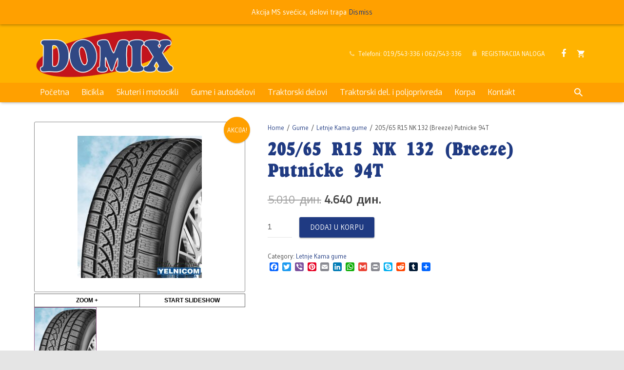

--- FILE ---
content_type: text/html; charset=UTF-8
request_url: http://www.domix.rs/product/w850_2520b_002/
body_size: 23525
content:
<!DOCTYPE HTML>
<html class="" dir="ltr" lang="sr-RS" prefix="og: https://ogp.me/ns#">
<head>
	<meta charset="UTF-8">

		<title>205/65 R15 NK 132 (Breeze) Putnicke 94T | Domix Comerce doo Negotin</title>

	
		<!-- All in One SEO 4.9.2 - aioseo.com -->
	<meta name="robots" content="max-image-preview:large" />
	<link rel="canonical" href="http://www.domix.rs/product/w850_2520b_002/" />
	<meta name="generator" content="All in One SEO (AIOSEO) 4.9.2" />
		<meta property="og:locale" content="sr_RS" />
		<meta property="og:site_name" content="Domix Comerce doo Negotin | Pib.108076744 M.Broj 20927305" />
		<meta property="og:type" content="article" />
		<meta property="og:title" content="205/65 R15 NK 132 (Breeze) Putnicke 94T | Domix Comerce doo Negotin" />
		<meta property="og:url" content="http://www.domix.rs/product/w850_2520b_002/" />
		<meta property="article:published_time" content="2019-07-24T07:53:36+00:00" />
		<meta property="article:modified_time" content="2021-02-27T17:23:51+00:00" />
		<meta name="twitter:card" content="summary_large_image" />
		<meta name="twitter:title" content="205/65 R15 NK 132 (Breeze) Putnicke 94T | Domix Comerce doo Negotin" />
		<script type="application/ld+json" class="aioseo-schema">
			{"@context":"https:\/\/schema.org","@graph":[{"@type":"BreadcrumbList","@id":"http:\/\/www.domix.rs\/product\/w850_2520b_002\/#breadcrumblist","itemListElement":[{"@type":"ListItem","@id":"http:\/\/www.domix.rs#listItem","position":1,"name":"Home","item":"http:\/\/www.domix.rs","nextItem":{"@type":"ListItem","@id":"http:\/\/www.domix.rs\/shop\/#listItem","name":"Shop"}},{"@type":"ListItem","@id":"http:\/\/www.domix.rs\/shop\/#listItem","position":2,"name":"Shop","item":"http:\/\/www.domix.rs\/shop\/","nextItem":{"@type":"ListItem","@id":"http:\/\/www.domix.rs\/product-category\/gume\/#listItem","name":"Gume"},"previousItem":{"@type":"ListItem","@id":"http:\/\/www.domix.rs#listItem","name":"Home"}},{"@type":"ListItem","@id":"http:\/\/www.domix.rs\/product-category\/gume\/#listItem","position":3,"name":"Gume","item":"http:\/\/www.domix.rs\/product-category\/gume\/","nextItem":{"@type":"ListItem","@id":"http:\/\/www.domix.rs\/product-category\/gume\/letnje-kama-gume\/#listItem","name":"Letnje Kama gume"},"previousItem":{"@type":"ListItem","@id":"http:\/\/www.domix.rs\/shop\/#listItem","name":"Shop"}},{"@type":"ListItem","@id":"http:\/\/www.domix.rs\/product-category\/gume\/letnje-kama-gume\/#listItem","position":4,"name":"Letnje Kama gume","item":"http:\/\/www.domix.rs\/product-category\/gume\/letnje-kama-gume\/","nextItem":{"@type":"ListItem","@id":"http:\/\/www.domix.rs\/product\/w850_2520b_002\/#listItem","name":"205\/65 R15  NK 132 (Breeze)\tPutnicke\t94T"},"previousItem":{"@type":"ListItem","@id":"http:\/\/www.domix.rs\/product-category\/gume\/#listItem","name":"Gume"}},{"@type":"ListItem","@id":"http:\/\/www.domix.rs\/product\/w850_2520b_002\/#listItem","position":5,"name":"205\/65 R15  NK 132 (Breeze)\tPutnicke\t94T","previousItem":{"@type":"ListItem","@id":"http:\/\/www.domix.rs\/product-category\/gume\/letnje-kama-gume\/#listItem","name":"Letnje Kama gume"}}]},{"@type":"ItemPage","@id":"http:\/\/www.domix.rs\/product\/w850_2520b_002\/#itempage","url":"http:\/\/www.domix.rs\/product\/w850_2520b_002\/","name":"205\/65 R15 NK 132 (Breeze) Putnicke 94T | Domix Comerce doo Negotin","inLanguage":"sr-RS","isPartOf":{"@id":"http:\/\/www.domix.rs\/#website"},"breadcrumb":{"@id":"http:\/\/www.domix.rs\/product\/w850_2520b_002\/#breadcrumblist"},"image":{"@type":"ImageObject","url":"http:\/\/www.domix.rs\/wp-content\/uploads\/2019\/07\/W850_2520B_002.jpg","@id":"http:\/\/www.domix.rs\/product\/w850_2520b_002\/#mainImage","width":848,"height":970},"primaryImageOfPage":{"@id":"http:\/\/www.domix.rs\/product\/w850_2520b_002\/#mainImage"},"datePublished":"2019-07-24T07:53:36+00:00","dateModified":"2021-02-27T17:23:51+00:00"},{"@type":"Organization","@id":"http:\/\/www.domix.rs\/#organization","name":"Domix Comerce doo Negotin","description":"Pib.108076744 M.Broj 20927305","url":"http:\/\/www.domix.rs\/"},{"@type":"WebSite","@id":"http:\/\/www.domix.rs\/#website","url":"http:\/\/www.domix.rs\/","name":"Domix Comerce doo Negotin","description":"Pib.108076744 M.Broj 20927305","inLanguage":"sr-RS","publisher":{"@id":"http:\/\/www.domix.rs\/#organization"}}]}
		</script>
		<!-- All in One SEO -->

<link rel='dns-prefetch' href='//static.addtoany.com' />
<link rel='dns-prefetch' href='//maxcdn.bootstrapcdn.com' />
<link rel='dns-prefetch' href='//fonts.googleapis.com' />
<link rel="alternate" type="application/rss+xml" title="Domix Comerce doo Negotin &raquo; довод" href="http://www.domix.rs/feed/" />
<link rel="alternate" type="application/rss+xml" title="Domix Comerce doo Negotin &raquo; довод коментара" href="http://www.domix.rs/comments/feed/" />
<link rel="alternate" title="oEmbed (JSON)" type="application/json+oembed" href="http://www.domix.rs/wp-json/oembed/1.0/embed?url=http%3A%2F%2Fwww.domix.rs%2Fproduct%2Fw850_2520b_002%2F" />
<link rel="alternate" title="oEmbed (XML)" type="text/xml+oembed" href="http://www.domix.rs/wp-json/oembed/1.0/embed?url=http%3A%2F%2Fwww.domix.rs%2Fproduct%2Fw850_2520b_002%2F&#038;format=xml" />
<meta name="viewport" content="width=device-width, initial-scale=1">
<meta name="SKYPE_TOOLBAR" content="SKYPE_TOOLBAR_PARSER_COMPATIBLE">
<meta name="og:title" content="205/65 R15  NK 132 (Breeze)	Putnicke	94T">
<meta name="og:type" content="website">
<meta name="og:url" content="http://www.domix.rs/product/w850_2520b_002/">
<meta name="og:image" content="http://www.domix.rs/wp-content/uploads/2019/07/W850_2520B_002-800x915.jpg">
<style id='wp-img-auto-sizes-contain-inline-css' type='text/css'>
img:is([sizes=auto i],[sizes^="auto," i]){contain-intrinsic-size:3000px 1500px}
/*# sourceURL=wp-img-auto-sizes-contain-inline-css */
</style>
<link rel='stylesheet' id='font-awesome-css' href='//maxcdn.bootstrapcdn.com/font-awesome/4.2.0/css/font-awesome.min.css?ver=4.2.0' type='text/css' media='' />
<link rel='stylesheet' id='berocket_aapf_widget-style-css' href='http://www.domix.rs/wp-content/plugins/woocommerce-ajax-filters/assets/frontend/css/fullmain.min.css?ver=1.6.7.1' type='text/css' media='all' />
<link rel='stylesheet' id='font-awesome-styles-css' href='http://www.domix.rs/wp-content/plugins/woocommerce-dynamic-gallery/admin/assets/css/font-awesome.min.css?ver=4.5.0' type='text/css' media='all' />
<link rel='stylesheet' id='a3-dgallery-style-css' href='http://www.domix.rs/wp-content/plugins/woocommerce-dynamic-gallery/assets/js/mygallery/jquery.a3-dgallery.css?ver=2.5.4' type='text/css' media='all' />
<link rel='stylesheet' id='a3_colorbox_style-css' href='http://www.domix.rs/wp-content/plugins/woocommerce-dynamic-gallery/assets/js/colorbox/colorbox.css?ver=1.4.4' type='text/css' media='all' />
<style id='wp-emoji-styles-inline-css' type='text/css'>

	img.wp-smiley, img.emoji {
		display: inline !important;
		border: none !important;
		box-shadow: none !important;
		height: 1em !important;
		width: 1em !important;
		margin: 0 0.07em !important;
		vertical-align: -0.1em !important;
		background: none !important;
		padding: 0 !important;
	}
/*# sourceURL=wp-emoji-styles-inline-css */
</style>
<style id='wp-block-library-inline-css' type='text/css'>
:root{--wp-block-synced-color:#7a00df;--wp-block-synced-color--rgb:122,0,223;--wp-bound-block-color:var(--wp-block-synced-color);--wp-editor-canvas-background:#ddd;--wp-admin-theme-color:#007cba;--wp-admin-theme-color--rgb:0,124,186;--wp-admin-theme-color-darker-10:#006ba1;--wp-admin-theme-color-darker-10--rgb:0,107,160.5;--wp-admin-theme-color-darker-20:#005a87;--wp-admin-theme-color-darker-20--rgb:0,90,135;--wp-admin-border-width-focus:2px}@media (min-resolution:192dpi){:root{--wp-admin-border-width-focus:1.5px}}.wp-element-button{cursor:pointer}:root .has-very-light-gray-background-color{background-color:#eee}:root .has-very-dark-gray-background-color{background-color:#313131}:root .has-very-light-gray-color{color:#eee}:root .has-very-dark-gray-color{color:#313131}:root .has-vivid-green-cyan-to-vivid-cyan-blue-gradient-background{background:linear-gradient(135deg,#00d084,#0693e3)}:root .has-purple-crush-gradient-background{background:linear-gradient(135deg,#34e2e4,#4721fb 50%,#ab1dfe)}:root .has-hazy-dawn-gradient-background{background:linear-gradient(135deg,#faaca8,#dad0ec)}:root .has-subdued-olive-gradient-background{background:linear-gradient(135deg,#fafae1,#67a671)}:root .has-atomic-cream-gradient-background{background:linear-gradient(135deg,#fdd79a,#004a59)}:root .has-nightshade-gradient-background{background:linear-gradient(135deg,#330968,#31cdcf)}:root .has-midnight-gradient-background{background:linear-gradient(135deg,#020381,#2874fc)}:root{--wp--preset--font-size--normal:16px;--wp--preset--font-size--huge:42px}.has-regular-font-size{font-size:1em}.has-larger-font-size{font-size:2.625em}.has-normal-font-size{font-size:var(--wp--preset--font-size--normal)}.has-huge-font-size{font-size:var(--wp--preset--font-size--huge)}.has-text-align-center{text-align:center}.has-text-align-left{text-align:left}.has-text-align-right{text-align:right}.has-fit-text{white-space:nowrap!important}#end-resizable-editor-section{display:none}.aligncenter{clear:both}.items-justified-left{justify-content:flex-start}.items-justified-center{justify-content:center}.items-justified-right{justify-content:flex-end}.items-justified-space-between{justify-content:space-between}.screen-reader-text{border:0;clip-path:inset(50%);height:1px;margin:-1px;overflow:hidden;padding:0;position:absolute;width:1px;word-wrap:normal!important}.screen-reader-text:focus{background-color:#ddd;clip-path:none;color:#444;display:block;font-size:1em;height:auto;left:5px;line-height:normal;padding:15px 23px 14px;text-decoration:none;top:5px;width:auto;z-index:100000}html :where(.has-border-color){border-style:solid}html :where([style*=border-top-color]){border-top-style:solid}html :where([style*=border-right-color]){border-right-style:solid}html :where([style*=border-bottom-color]){border-bottom-style:solid}html :where([style*=border-left-color]){border-left-style:solid}html :where([style*=border-width]){border-style:solid}html :where([style*=border-top-width]){border-top-style:solid}html :where([style*=border-right-width]){border-right-style:solid}html :where([style*=border-bottom-width]){border-bottom-style:solid}html :where([style*=border-left-width]){border-left-style:solid}html :where(img[class*=wp-image-]){height:auto;max-width:100%}:where(figure){margin:0 0 1em}html :where(.is-position-sticky){--wp-admin--admin-bar--position-offset:var(--wp-admin--admin-bar--height,0px)}@media screen and (max-width:600px){html :where(.is-position-sticky){--wp-admin--admin-bar--position-offset:0px}}

/*# sourceURL=wp-block-library-inline-css */
</style><style id='global-styles-inline-css' type='text/css'>
:root{--wp--preset--aspect-ratio--square: 1;--wp--preset--aspect-ratio--4-3: 4/3;--wp--preset--aspect-ratio--3-4: 3/4;--wp--preset--aspect-ratio--3-2: 3/2;--wp--preset--aspect-ratio--2-3: 2/3;--wp--preset--aspect-ratio--16-9: 16/9;--wp--preset--aspect-ratio--9-16: 9/16;--wp--preset--color--black: #000000;--wp--preset--color--cyan-bluish-gray: #abb8c3;--wp--preset--color--white: #ffffff;--wp--preset--color--pale-pink: #f78da7;--wp--preset--color--vivid-red: #cf2e2e;--wp--preset--color--luminous-vivid-orange: #ff6900;--wp--preset--color--luminous-vivid-amber: #fcb900;--wp--preset--color--light-green-cyan: #7bdcb5;--wp--preset--color--vivid-green-cyan: #00d084;--wp--preset--color--pale-cyan-blue: #8ed1fc;--wp--preset--color--vivid-cyan-blue: #0693e3;--wp--preset--color--vivid-purple: #9b51e0;--wp--preset--gradient--vivid-cyan-blue-to-vivid-purple: linear-gradient(135deg,rgb(6,147,227) 0%,rgb(155,81,224) 100%);--wp--preset--gradient--light-green-cyan-to-vivid-green-cyan: linear-gradient(135deg,rgb(122,220,180) 0%,rgb(0,208,130) 100%);--wp--preset--gradient--luminous-vivid-amber-to-luminous-vivid-orange: linear-gradient(135deg,rgb(252,185,0) 0%,rgb(255,105,0) 100%);--wp--preset--gradient--luminous-vivid-orange-to-vivid-red: linear-gradient(135deg,rgb(255,105,0) 0%,rgb(207,46,46) 100%);--wp--preset--gradient--very-light-gray-to-cyan-bluish-gray: linear-gradient(135deg,rgb(238,238,238) 0%,rgb(169,184,195) 100%);--wp--preset--gradient--cool-to-warm-spectrum: linear-gradient(135deg,rgb(74,234,220) 0%,rgb(151,120,209) 20%,rgb(207,42,186) 40%,rgb(238,44,130) 60%,rgb(251,105,98) 80%,rgb(254,248,76) 100%);--wp--preset--gradient--blush-light-purple: linear-gradient(135deg,rgb(255,206,236) 0%,rgb(152,150,240) 100%);--wp--preset--gradient--blush-bordeaux: linear-gradient(135deg,rgb(254,205,165) 0%,rgb(254,45,45) 50%,rgb(107,0,62) 100%);--wp--preset--gradient--luminous-dusk: linear-gradient(135deg,rgb(255,203,112) 0%,rgb(199,81,192) 50%,rgb(65,88,208) 100%);--wp--preset--gradient--pale-ocean: linear-gradient(135deg,rgb(255,245,203) 0%,rgb(182,227,212) 50%,rgb(51,167,181) 100%);--wp--preset--gradient--electric-grass: linear-gradient(135deg,rgb(202,248,128) 0%,rgb(113,206,126) 100%);--wp--preset--gradient--midnight: linear-gradient(135deg,rgb(2,3,129) 0%,rgb(40,116,252) 100%);--wp--preset--font-size--small: 13px;--wp--preset--font-size--medium: 20px;--wp--preset--font-size--large: 36px;--wp--preset--font-size--x-large: 42px;--wp--preset--spacing--20: 0.44rem;--wp--preset--spacing--30: 0.67rem;--wp--preset--spacing--40: 1rem;--wp--preset--spacing--50: 1.5rem;--wp--preset--spacing--60: 2.25rem;--wp--preset--spacing--70: 3.38rem;--wp--preset--spacing--80: 5.06rem;--wp--preset--shadow--natural: 6px 6px 9px rgba(0, 0, 0, 0.2);--wp--preset--shadow--deep: 12px 12px 50px rgba(0, 0, 0, 0.4);--wp--preset--shadow--sharp: 6px 6px 0px rgba(0, 0, 0, 0.2);--wp--preset--shadow--outlined: 6px 6px 0px -3px rgb(255, 255, 255), 6px 6px rgb(0, 0, 0);--wp--preset--shadow--crisp: 6px 6px 0px rgb(0, 0, 0);}:where(.is-layout-flex){gap: 0.5em;}:where(.is-layout-grid){gap: 0.5em;}body .is-layout-flex{display: flex;}.is-layout-flex{flex-wrap: wrap;align-items: center;}.is-layout-flex > :is(*, div){margin: 0;}body .is-layout-grid{display: grid;}.is-layout-grid > :is(*, div){margin: 0;}:where(.wp-block-columns.is-layout-flex){gap: 2em;}:where(.wp-block-columns.is-layout-grid){gap: 2em;}:where(.wp-block-post-template.is-layout-flex){gap: 1.25em;}:where(.wp-block-post-template.is-layout-grid){gap: 1.25em;}.has-black-color{color: var(--wp--preset--color--black) !important;}.has-cyan-bluish-gray-color{color: var(--wp--preset--color--cyan-bluish-gray) !important;}.has-white-color{color: var(--wp--preset--color--white) !important;}.has-pale-pink-color{color: var(--wp--preset--color--pale-pink) !important;}.has-vivid-red-color{color: var(--wp--preset--color--vivid-red) !important;}.has-luminous-vivid-orange-color{color: var(--wp--preset--color--luminous-vivid-orange) !important;}.has-luminous-vivid-amber-color{color: var(--wp--preset--color--luminous-vivid-amber) !important;}.has-light-green-cyan-color{color: var(--wp--preset--color--light-green-cyan) !important;}.has-vivid-green-cyan-color{color: var(--wp--preset--color--vivid-green-cyan) !important;}.has-pale-cyan-blue-color{color: var(--wp--preset--color--pale-cyan-blue) !important;}.has-vivid-cyan-blue-color{color: var(--wp--preset--color--vivid-cyan-blue) !important;}.has-vivid-purple-color{color: var(--wp--preset--color--vivid-purple) !important;}.has-black-background-color{background-color: var(--wp--preset--color--black) !important;}.has-cyan-bluish-gray-background-color{background-color: var(--wp--preset--color--cyan-bluish-gray) !important;}.has-white-background-color{background-color: var(--wp--preset--color--white) !important;}.has-pale-pink-background-color{background-color: var(--wp--preset--color--pale-pink) !important;}.has-vivid-red-background-color{background-color: var(--wp--preset--color--vivid-red) !important;}.has-luminous-vivid-orange-background-color{background-color: var(--wp--preset--color--luminous-vivid-orange) !important;}.has-luminous-vivid-amber-background-color{background-color: var(--wp--preset--color--luminous-vivid-amber) !important;}.has-light-green-cyan-background-color{background-color: var(--wp--preset--color--light-green-cyan) !important;}.has-vivid-green-cyan-background-color{background-color: var(--wp--preset--color--vivid-green-cyan) !important;}.has-pale-cyan-blue-background-color{background-color: var(--wp--preset--color--pale-cyan-blue) !important;}.has-vivid-cyan-blue-background-color{background-color: var(--wp--preset--color--vivid-cyan-blue) !important;}.has-vivid-purple-background-color{background-color: var(--wp--preset--color--vivid-purple) !important;}.has-black-border-color{border-color: var(--wp--preset--color--black) !important;}.has-cyan-bluish-gray-border-color{border-color: var(--wp--preset--color--cyan-bluish-gray) !important;}.has-white-border-color{border-color: var(--wp--preset--color--white) !important;}.has-pale-pink-border-color{border-color: var(--wp--preset--color--pale-pink) !important;}.has-vivid-red-border-color{border-color: var(--wp--preset--color--vivid-red) !important;}.has-luminous-vivid-orange-border-color{border-color: var(--wp--preset--color--luminous-vivid-orange) !important;}.has-luminous-vivid-amber-border-color{border-color: var(--wp--preset--color--luminous-vivid-amber) !important;}.has-light-green-cyan-border-color{border-color: var(--wp--preset--color--light-green-cyan) !important;}.has-vivid-green-cyan-border-color{border-color: var(--wp--preset--color--vivid-green-cyan) !important;}.has-pale-cyan-blue-border-color{border-color: var(--wp--preset--color--pale-cyan-blue) !important;}.has-vivid-cyan-blue-border-color{border-color: var(--wp--preset--color--vivid-cyan-blue) !important;}.has-vivid-purple-border-color{border-color: var(--wp--preset--color--vivid-purple) !important;}.has-vivid-cyan-blue-to-vivid-purple-gradient-background{background: var(--wp--preset--gradient--vivid-cyan-blue-to-vivid-purple) !important;}.has-light-green-cyan-to-vivid-green-cyan-gradient-background{background: var(--wp--preset--gradient--light-green-cyan-to-vivid-green-cyan) !important;}.has-luminous-vivid-amber-to-luminous-vivid-orange-gradient-background{background: var(--wp--preset--gradient--luminous-vivid-amber-to-luminous-vivid-orange) !important;}.has-luminous-vivid-orange-to-vivid-red-gradient-background{background: var(--wp--preset--gradient--luminous-vivid-orange-to-vivid-red) !important;}.has-very-light-gray-to-cyan-bluish-gray-gradient-background{background: var(--wp--preset--gradient--very-light-gray-to-cyan-bluish-gray) !important;}.has-cool-to-warm-spectrum-gradient-background{background: var(--wp--preset--gradient--cool-to-warm-spectrum) !important;}.has-blush-light-purple-gradient-background{background: var(--wp--preset--gradient--blush-light-purple) !important;}.has-blush-bordeaux-gradient-background{background: var(--wp--preset--gradient--blush-bordeaux) !important;}.has-luminous-dusk-gradient-background{background: var(--wp--preset--gradient--luminous-dusk) !important;}.has-pale-ocean-gradient-background{background: var(--wp--preset--gradient--pale-ocean) !important;}.has-electric-grass-gradient-background{background: var(--wp--preset--gradient--electric-grass) !important;}.has-midnight-gradient-background{background: var(--wp--preset--gradient--midnight) !important;}.has-small-font-size{font-size: var(--wp--preset--font-size--small) !important;}.has-medium-font-size{font-size: var(--wp--preset--font-size--medium) !important;}.has-large-font-size{font-size: var(--wp--preset--font-size--large) !important;}.has-x-large-font-size{font-size: var(--wp--preset--font-size--x-large) !important;}
/*# sourceURL=global-styles-inline-css */
</style>

<style id='classic-theme-styles-inline-css' type='text/css'>
/*! This file is auto-generated */
.wp-block-button__link{color:#fff;background-color:#32373c;border-radius:9999px;box-shadow:none;text-decoration:none;padding:calc(.667em + 2px) calc(1.333em + 2px);font-size:1.125em}.wp-block-file__button{background:#32373c;color:#fff;text-decoration:none}
/*# sourceURL=/wp-includes/css/classic-themes.min.css */
</style>
<link rel='stylesheet' id='contact-form-7-css' href='http://www.domix.rs/wp-content/plugins/contact-form-7/includes/css/styles.css?ver=4.9' type='text/css' media='all' />
<style id='woocommerce-inline-inline-css' type='text/css'>
.woocommerce form .form-row .required { visibility: visible; }
/*# sourceURL=woocommerce-inline-inline-css */
</style>
<link rel='stylesheet' id='aws-style-css' href='http://www.domix.rs/wp-content/plugins/advanced-woo-search/assets/css/common.min.css?ver=3.22' type='text/css' media='all' />
<link rel='stylesheet' id='zi-woo-hide-price-cart-css' href='http://www.domix.rs/wp-content/plugins/zi-hide-price-and-add-to-cart-for-woocommerce/public/css/zi-woo-hide-price-cart-public.css?ver=1.5.0' type='text/css' media='all' />
<link rel='stylesheet' id='dashicons-css' href='http://www.domix.rs/wp-includes/css/dashicons.min.css?ver=6.9' type='text/css' media='all' />
<link rel='stylesheet' id='wpos-slick-style-css' href='http://www.domix.rs/wp-content/plugins/product-categories-designs-for-woocommerce/assets/css/slick.css?ver=1.5.1' type='text/css' media='all' />
<link rel='stylesheet' id='pcdfwoo-public-style-css' href='http://www.domix.rs/wp-content/plugins/product-categories-designs-for-woocommerce/assets/css/pcdfwoo-public.css?ver=1.5.1' type='text/css' media='all' />
<link rel='stylesheet' id='us-font-1-css' href='http://fonts.googleapis.com/css?family=Gudea%3A400&#038;subset=latin&#038;ver=6.9' type='text/css' media='all' />
<link rel='stylesheet' id='us-font-2-css' href='http://fonts.googleapis.com/css?family=Exo%3A400&#038;subset=latin&#038;ver=6.9' type='text/css' media='all' />
<link rel='stylesheet' id='us-woocommerce-css' href='//www.domix.rs/wp-content/themes/Zephyr/css/us.woocommerce.css?ver=3.0' type='text/css' media='all' />
<link rel='stylesheet' id='fo-fonts-declaration-css' href='http://www.domix.rs/wp-content/uploads/font-organizer/fo-declarations.css?ver=6.9' type='text/css' media='all' />
<link rel='stylesheet' id='fo-fonts-elements-css' href='http://www.domix.rs/wp-content/uploads/font-organizer/fo-elements.css?ver=6.9' type='text/css' media='all' />
<link rel='stylesheet' id='us-base-css' href='//www.domix.rs/wp-content/themes/Zephyr/framework/css/us-base.css?ver=3.0' type='text/css' media='all' />
<link rel='stylesheet' id='us-font-awesome-css' href='//www.domix.rs/wp-content/themes/Zephyr/framework/css/font-awesome.css?ver=4.6.3' type='text/css' media='all' />
<link rel='stylesheet' id='us-font-mdfi-css' href='//www.domix.rs/wp-content/themes/Zephyr/framework/css/font-mdfi.css?ver=1' type='text/css' media='all' />
<link rel='stylesheet' id='us-style-css' href='//www.domix.rs/wp-content/themes/Zephyr/css/style.css?ver=3.0' type='text/css' media='all' />
<link rel='stylesheet' id='us-responsive-css' href='//www.domix.rs/wp-content/themes/Zephyr/css/responsive.css?ver=3.0' type='text/css' media='all' />
<link rel='stylesheet' id='addtoany-css' href='http://www.domix.rs/wp-content/plugins/add-to-any/addtoany.min.css?ver=1.16' type='text/css' media='all' />
<style id='addtoany-inline-css' type='text/css'>
@media screen and (min-width:981px){
.a2a_floating_style.a2a_default_style{display:none;}
}
/*# sourceURL=addtoany-inline-css */
</style>
<link rel='stylesheet' id='bsf-Defaults-css' href='http://www.domix.rs/wp-content/uploads/smile_fonts/Defaults/Defaults.css?ver=6.9' type='text/css' media='all' />
<link rel='stylesheet' id='sp-style-css' href='http://www.domix.rs/wp-content/plugins/senior-plugin//public/css/scp-style.css?ver=6.9' type='text/css' media='all' />
<script type="text/javascript" src="http://www.domix.rs/wp-includes/js/jquery/jquery.min.js?ver=3.7.1" id="jquery-core-js"></script>
<script type="text/javascript" src="http://www.domix.rs/wp-includes/js/jquery/jquery-migrate.min.js?ver=3.4.1" id="jquery-migrate-js"></script>
<script type="text/javascript" id="jquery-js-after">
/* <![CDATA[ */
if (typeof (window.wpfReadyList) == "undefined") {
			var v = jQuery.fn.jquery;
			if (v && parseInt(v) >= 3 && window.self === window.top) {
				var readyList=[];
				window.originalReadyMethod = jQuery.fn.ready;
				jQuery.fn.ready = function(){
					if(arguments.length && arguments.length > 0 && typeof arguments[0] === "function") {
						readyList.push({"c": this, "a": arguments});
					}
					return window.originalReadyMethod.apply( this, arguments );
				};
				window.wpfReadyList = readyList;
			}}
//# sourceURL=jquery-js-after
/* ]]> */
</script>
<script type="text/javascript" src="http://www.domix.rs/wp-includes/js/dist/hooks.min.js?ver=dd5603f07f9220ed27f1" id="wp-hooks-js"></script>
<script type="text/javascript" id="addtoany-core-js-before">
/* <![CDATA[ */
window.a2a_config=window.a2a_config||{};a2a_config.callbacks=[];a2a_config.overlays=[];a2a_config.templates={};a2a_localize = {
	Share: "Share",
	Save: "Save",
	Subscribe: "Subscribe",
	Email: "Email",
	Bookmark: "Bookmark",
	ShowAll: "Show all",
	ShowLess: "Show less",
	FindServices: "Find service(s)",
	FindAnyServiceToAddTo: "Instantly find any service to add to",
	PoweredBy: "Powered by",
	ShareViaEmail: "Share via email",
	SubscribeViaEmail: "Subscribe via email",
	BookmarkInYourBrowser: "Bookmark in your browser",
	BookmarkInstructions: "Press Ctrl+D or \u2318+D to bookmark this page",
	AddToYourFavorites: "Add to your favorites",
	SendFromWebOrProgram: "Send from any email address or email program",
	EmailProgram: "Email program",
	More: "More&#8230;",
	ThanksForSharing: "Thanks for sharing!",
	ThanksForFollowing: "Thanks for following!"
};


//# sourceURL=addtoany-core-js-before
/* ]]> */
</script>
<script type="text/javascript" defer src="https://static.addtoany.com/menu/page.js" id="addtoany-core-js"></script>
<script type="text/javascript" defer src="http://www.domix.rs/wp-content/plugins/add-to-any/addtoany.min.js?ver=1.1" id="addtoany-jquery-js"></script>
<script type="text/javascript" id="say-what-js-js-extra">
/* <![CDATA[ */
var say_what_data = {"replacements":{"woocommerce|Add to cart|":"Dodaj u korpu","woocommerce|Related products|":"SLI\u010cNI PROIZVODI","woocommerce|Default sorting|":"Standardno sortiranje","woocommerce|Sort by popularity|":"Sortiranje po popularnosti","woocommerce|Sort by average rating|":"Sortiranje po ocenama","woocommerce|Sort by latest|":"Sortiraj od najnovijeg","woocommerce|Sort by price: low to high|":"Sortiranje po ceni: od najjeftinijeg","woocommerce|Sort by price: high to low|":"Sortiranje po ceni: od najskupljeg","js_composer|READ MORE|":"DETALJI","woocommerce|Out of stock|":"Nazovite za detalje / Proizvod mo\u017eda nije na stanju","default| Category:|":"Kategorija:","woocommerce|Place order|":"Potvrdite narud\u017ebinu","woocommerce|Your order|":"Va\u0161a narud\u017ebina","woocommerce|Email address|":"Email adresa","woocommerce|Phone|":"Telefon","woocommerce|Postcode / ZIP|":"Po\u0161tanski broj","woocommerce|State / County|":"Okrug","woocommerce|Town / City|":"Grad / naselje","woocommerce|Billing details|":"Detalji o naplati","woocommerce|First name|":"Ime","woocommerce|Last name|":"Prezime","woocommerce|Company name|":"Ime firme","woocommerce|Country|":"Dr\u017eava","woocommerce|Street address|":"Ulica i broj","woocommerce|Apartment, suite, unit etc.|":"Broj stana, ulaz, sl. napomena","woocommerce|Ship to a different address?|":"Isporuka na drugu adresu?","woocommerce|Order notes|":"Dodatna napomena","woocommerce|Subtotal|":"Zbir","woocommerce|Shipping|":"Cena isporuke","woocommerce|Total|":"Ukupno za uplatu","woocommerce|(optional)|":"(opciono)","woocommerce|optional|":"opciono","woocommerce|Serbia|":"Srbija","woocommerce|includes|":"Uklju\u010den PDV","woocommerce|has been added to your cart|":"je dodat u Va\u0161u korpu","woocommerce|VIEW CART|":"POGLEDAJTE KORPU","woocommerce|Proceed to checkout|":"Nastavi do pla\u0107anja","woocommerce|Sale!|":"AKCIJA!","woocommerce|Product|":"Proizvod","woocommerce|Price|":"Cena","woocommerce|Quantity|":"Koli\u010dina","woocommerce|Estimate for|":"Isporuka na:","woocommerce|Change address|":"Promena adrese isporuke","woocommerce|Thank you. Your order has been received|":"Hvala. Va\u0161a narud\u017eba je primljena","woocommerce|Order details|":"Detalji narud\u017ebine","woocommerce|\nOrder number|":"Broj narud\u017ebine","woocommerce|Your cart is currently empty|":"Va\u0161a korpa je trenutno prazna","woocommerce|Return to shop|":"Povratak u e-shop","woocommerce|\nBilling address|":"Adresa kupca","woocommerce|Robu \u0161aljemo brzom po\u0161tom, plati\u0107ete po\u0161tanskoj slu\u017ebi po preuzimanju|":"Robu \u0161aljemo brzom po\u0161tom, plati\u0107ete po\u0161tanskoj slu\u017ebi po preuzimanju."}};
//# sourceURL=say-what-js-js-extra
/* ]]> */
</script>
<script type="text/javascript" src="http://www.domix.rs/wp-content/plugins/say-what/assets/build/frontend.js?ver=fd31684c45e4d85aeb4e" id="say-what-js-js"></script>
<script type="text/javascript" src="http://www.domix.rs/wp-content/plugins/zi-hide-price-and-add-to-cart-for-woocommerce/public/js/zi-woo-hide-price-cart-public.js?ver=1.5.0" id="zi-woo-hide-price-cart-js"></script>
<link rel="https://api.w.org/" href="http://www.domix.rs/wp-json/" /><link rel="alternate" title="JSON" type="application/json" href="http://www.domix.rs/wp-json/wp/v2/product/9645" /><link rel="EditURI" type="application/rsd+xml" title="RSD" href="http://www.domix.rs/xmlrpc.php?rsd" />
<meta name="generator" content="WordPress 6.9" />
<meta name="generator" content="WooCommerce 3.5.10" />
<link rel='shortlink' href='http://www.domix.rs/?p=9645' />
<meta name="generator" content="Redux 4.5.0" />	<script>
		var scp = scp ||
			{
				data: {
					vcWidgets: {
						ourProcess: {
							breakpoint: '480'
						}
					}
				}
			};
	</script>
<style></style><!-- Analytics by WP Statistics - https://wp-statistics.com -->
	<noscript><style>.woocommerce-product-gallery{ opacity: 1 !important; }</style></noscript>
	
<style type="text/css" id="breadcrumb-trail-css">.breadcrumbs .trail-browse,.breadcrumbs .trail-items,.breadcrumbs .trail-items li {display: inline-block;margin:0;padding: 0;border:none;background:transparent;text-indent: 0;}.breadcrumbs .trail-browse {font-size: inherit;font-style:inherit;font-weight: inherit;color: inherit;}.breadcrumbs .trail-items {list-style: none;}.trail-items li::after {content: "\002F";padding: 0 0.5em;}.trail-items li:last-of-type::after {display: none;}</style>
<style type="text/css">.recentcomments a{display:inline !important;padding:0 !important;margin:0 !important;}</style><meta name="generator" content="Powered by Visual Composer - drag and drop page builder for WordPress."/>
<!--[if lte IE 9]><link rel="stylesheet" type="text/css" href="http://www.domix.rs/wp-content/plugins/js_composer/assets/css/vc_lte_ie9.min.css" media="screen"><![endif]--><!--[if IE  8]><link rel="stylesheet" type="text/css" href="http://www.domix.rs/wp-content/plugins/js_composer/assets/css/vc-ie8.min.css" media="screen"><![endif]-->		<style type="text/css" id="wp-custom-css">
			/*
Овде можете додати свој CSS.

Притисните на иконицу помоћи изнад да бисте сазнали више.
*/

.header_hor .l-subheader-cell.at_right .w-cart:last-child {
    margin-right: -12px;
    display: none;
}
		</style>
		<noscript><style type="text/css"> .wpb_animate_when_almost_visible { opacity: 1; }</style></noscript><style type="text/css">/** Mega Menu CSS: fs **/</style>

			<style id='us-theme-options-css' type="text/css">body {font-family:"Gudea", sans-serif;font-size:16px;line-height:25px;font-weight:400;}.w-blog-post {font-size:16px;}.w-nav .menu-item-language,.w-nav-item {font-family:"Exo", sans-serif;font-weight:400;}h1, h2, h3, h4, h5, h6,.w-blog-post.format-quote blockquote,.w-counter-number,.w-pricing-item-price,.w-tabs-item-title,.ult_price_figure,.ult_countdown-amount,.ultb3-box .ultb3-title,.stats-block .stats-desc .stats-number {font-weight:400;}h1 {font-size:40px;letter-spacing:0px;}h2 {font-size:27px;letter-spacing:0px;}h3 {font-size:28px;letter-spacing:0px;}h4,.widgettitle,.comment-reply-title,.woocommerce #reviews h2,.woocommerce .related > h2,.woocommerce .upsells > h2,.woocommerce .cross-sells > h2 {font-size:29px;letter-spacing:0px;}h5,.w-blog:not(.cols_1) .w-blog-list .w-blog-post-title {font-size:25px;letter-spacing:0px;}h6 {font-size:23px;letter-spacing:0px;}@media (max-width:767px) {body {font-size:16px;line-height:26px;}.w-blog-post {font-size:16px;}h1 {font-size:25px;}h2 {font-size:25px;}h3 {font-size:17px;}h4,.widgettitle,.comment-reply-title,.woocommerce #reviews h2,.woocommerce .related > h2,.woocommerce .upsells > h2,.woocommerce .cross-sells > h2 {font-size:20px;}h5 {font-size:18px;}h6 {font-size:16px;}}body,.header_hor .l-header.pos_fixed {min-width:1300px;}.l-canvas.type_boxed,.l-canvas.type_boxed .l-subheader,.l-canvas.type_boxed ~ .l-footer .l-subfooter {max-width:1300px;}.header_hor .l-subheader-h,.l-titlebar-h,.l-main-h,.l-section-h,.l-subfooter-h,.w-tabs-section-content-h,.w-blog-post-body {max-width:1140px;}.l-sidebar {width:20%;}.l-content {width:80%;}@media (max-width:1024px) {.g-cols.offset_none,.g-cols.offset_none > div {display:block;}.g-cols > div {width:100% !important;margin-left:0 !important;margin-right:0 !important;margin-bottom:30px;}.l-subfooter.at_top .g-cols > div {margin-bottom:10px;}.g-cols.offset_none > div,.g-cols > div:last-child {margin-bottom:0 !important;}}@media (min-width:901px) {.l-subheader.at_top { display:none; }.header_hor .l-subheader.at_top {line-height:40px;height:40px;}.header_hor .l-header.sticky .l-subheader.at_top {line-height:0px;height:0px;overflow:hidden;}.header_hor .l-subheader.at_middle {line-height:120px;height:120px;}.header_hor .l-header.sticky .l-subheader.at_middle {line-height:85px;height:85px;}.header_hor .l-subheader.at_bottom {line-height:40px;height:40px;}.header_hor .l-header.sticky .l-subheader.at_bottom {line-height:40px;height:40px;}.header_hor .l-header.pos_fixed ~ .l-titlebar,.header_hor .l-canvas.titlebar_none.sidebar_left .l-header.pos_fixed ~ .l-main,.header_hor .l-canvas.titlebar_none.sidebar_right .l-header.pos_fixed ~ .l-main,.header_hor .l-canvas.titlebar_none.sidebar_none .l-header.pos_fixed ~ .l-main .l-section:first-child,.header_hor .l-header.pos_static.bg_transparent ~ .l-titlebar,.header_hor .l-canvas.titlebar_none.sidebar_left .l-header.pos_static.bg_transparent ~ .l-main,.header_hor .l-canvas.titlebar_none.sidebar_right .l-header.pos_static.bg_transparent ~ .l-main,.header_hor .l-canvas.titlebar_none.sidebar_none .l-header.pos_static.bg_transparent ~ .l-main .l-section:first-child {padding-top:160px;}.header_hor .l-header.pos_static.bg_solid + .l-main .l-section.preview_trendy .w-blog-post-preview {top:-160px;}.header_ver {padding-left:300px;position:relative;}.rtl.header_ver {padding-left:0;padding-right:300px;}.header_ver .l-header,.header_ver .l-header .w-cart-notification {width:300px;}.header_ver .l-navigation-item.to_next {left:100px;}.no-touch .header_ver .l-navigation-item.to_next:hover {left:300px;}.rtl.header_ver .l-navigation-item.to_next {right:100px;}.no-touch .rtl.header_ver .l-navigation-item.to_next:hover {right:300px;}.header_ver .w-nav.type_desktop [class*="columns"] .w-nav-list.level_2 {width:calc(100vw - 300px);max-width:980px;}}@media (min-width:601px) and (max-width:900px) {.l-subheader.at_top { display:none; }.header_hor .l-subheader.at_top {line-height:36px;height:36px;}.header_hor .l-header.sticky .l-subheader.at_top {line-height:36px;height:36px;}.header_hor .l-subheader.at_middle {line-height:50px;height:50px;}.header_hor .l-header.sticky .l-subheader.at_middle {line-height:50px;height:50px;}.header_hor .l-subheader.at_bottom {line-height:50px;height:50px;}.header_hor .l-header.sticky .l-subheader.at_bottom {line-height:50px;height:50px;}.header_hor .l-header.pos_fixed ~ .l-titlebar,.header_hor .l-canvas.titlebar_none.sidebar_left .l-header.pos_fixed ~ .l-main,.header_hor .l-canvas.titlebar_none.sidebar_right .l-header.pos_fixed ~ .l-main,.header_hor .l-canvas.titlebar_none.sidebar_none .l-header.pos_fixed ~ .l-main .l-section:first-child,.header_hor .l-header.pos_static.bg_transparent ~ .l-titlebar,.header_hor .l-canvas.titlebar_none.sidebar_left .l-header.pos_static.bg_transparent ~ .l-main,.header_hor .l-canvas.titlebar_none.sidebar_right .l-header.pos_static.bg_transparent ~ .l-main,.header_hor .l-canvas.titlebar_none.sidebar_none .l-header.pos_static.bg_transparent ~ .l-main .l-section:first-child {padding-top:100px;}.header_hor .l-header.pos_static.bg_solid + .l-main .l-section.preview_trendy .w-blog-post-preview {top:-100px;}.header_ver .l-header {width:300px;}}@media (max-width:600px) {.l-subheader.at_top { display:none; }.header_hor .l-subheader.at_top {line-height:36px;height:36px;}.header_hor .l-header.sticky .l-subheader.at_top {line-height:36px;height:36px;}.header_hor .l-subheader.at_middle {line-height:50px;height:50px;}.header_hor .l-header.sticky .l-subheader.at_middle {line-height:0px;height:0px;overflow:hidden;}.header_hor .l-subheader.at_bottom {line-height:50px;height:50px;}.header_hor .l-header.sticky .l-subheader.at_bottom {line-height:50px;height:50px;}.header_hor .l-header.pos_fixed ~ .l-titlebar,.header_hor .l-canvas.titlebar_none.sidebar_left .l-header.pos_fixed ~ .l-main,.header_hor .l-canvas.titlebar_none.sidebar_right .l-header.pos_fixed ~ .l-main,.header_hor .l-canvas.titlebar_none.sidebar_none .l-header.pos_fixed ~ .l-main .l-section:first-child,.header_hor .l-header.pos_static.bg_transparent ~ .l-titlebar,.header_hor .l-canvas.titlebar_none.sidebar_left .l-header.pos_static.bg_transparent ~ .l-main,.header_hor .l-canvas.titlebar_none.sidebar_right .l-header.pos_static.bg_transparent ~ .l-main,.header_hor .l-canvas.titlebar_none.sidebar_none .l-header.pos_static.bg_transparent ~ .l-main .l-section:first-child {padding-top:100px;}.header_hor .l-header.pos_static.bg_solid + .l-main .l-section.preview_trendy .w-blog-post-preview {top:-100px;}}@media (min-width:901px) {.ush_image_1 { height:103px; }.l-header.sticky .ush_image_1 { height:78px; }}@media (min-width:601px) and (max-width:900px) {.ush_image_1 { height:48px; }.l-header.sticky .ush_image_1 { height:48px; }}@media (max-width:600px) {.ush_image_1 { height:51px; }.l-header.sticky .ush_image_1 { height:51px; }}.ush_text_1 .w-text-value { color:; }@media (min-width:901px) {.ush_text_1 { font-size:32px; }}@media (min-width:601px) and (max-width:900px) {.ush_text_1 { font-size:24px; }}@media (max-width:600px) {.ush_text_1 { font-size:20px; }}.ush_text_1 { white-space:nowrap; }.ush_text_2 .w-text-value { color:; }@media (min-width:901px) {.ush_text_2 { font-size:13px; }}@media (min-width:601px) and (max-width:900px) {.ush_text_2 { font-size:13px; }}@media (max-width:600px) {.ush_text_2 { font-size:13px; }}.ush_text_2 { white-space:nowrap; }.ush_text_3 .w-text-value { color:; }@media (min-width:901px) {.ush_text_3 { font-size:13px; }}@media (min-width:601px) and (max-width:900px) {.ush_text_3 { font-size:13px; }}@media (max-width:600px) {.ush_text_3 { font-size:13px; }}.ush_text_3 { white-space:nowrap; }.ush_text_4 .w-text-value { color:; }@media (min-width:901px) {.ush_text_4 { font-size:13px; }}@media (min-width:601px) and (max-width:900px) {.ush_text_4 { font-size:13px; }}@media (max-width:600px) {.ush_text_4 { font-size:13px; }}.ush_text_4 { white-space:nowrap; }.header_hor .ush_menu_1.type_desktop .w-nav-list.level_1 > .menu-item > a {padding:0 13px;}.header_ver .ush_menu_1.type_desktop {line-height:26px;}.ush_menu_1.type_desktop .btn.w-nav-item.level_1 > .w-nav-anchor {margin:6.5px;}.ush_menu_1.type_desktop .w-nav-list.level_1 > .menu-item > a,.ush_menu_1.type_desktop [class*="columns"] .menu-item-has-children .w-nav-anchor.level_2 {font-size:16px;}.ush_menu_1.type_desktop .submenu-languages .menu-item-language > a,.ush_menu_1.type_desktop .w-nav-anchor:not(.level_1) {font-size:15px;}.ush_menu_1.type_mobile .w-nav-anchor.level_1 {font-size:15px;}.ush_menu_1.type_mobile .menu-item-language > a,.ush_menu_1.type_mobile .w-nav-anchor:not(.level_1) {font-size:14px;}@media (min-width:901px) {.ush_search_1.layout_simple {max-width:240px;}.ush_search_1.layout_modern.active {width:240px;}}@media (min-width:601px) and (max-width:900px) {.ush_search_1.layout_simple {max-width:200px;}.ush_search_1.layout_modern.active {width:200px;}}@media (min-width:901px) {.ush_socials_1 {font-size:18px;}}@media (min-width:601px) and (max-width:900px) {.ush_socials_1 {font-size:18px;}}@media (max-width:600px) {.ush_socials_1 {font-size:18px;}}.ush_socials_1 .custom .w-socials-item-link-hover {background-color:#1abc9c;}.ush_socials_1.style_colored .custom .w-socials-item-link {color:#1abc9c;}@media (min-width:901px) {.ush_dropdown_1 .w-dropdown-h {font-size:13px;}}@media (min-width:601px) and (max-width:900px) {.ush_dropdown_1 .w-dropdown-h {font-size:13px;}}@media (max-width:600px) {.ush_dropdown_1 .w-dropdown-h {font-size:13px;}}@media (min-width:901px) {.ush_cart_1 .w-cart-link {font-size:20px;}}@media (min-width:601px) and (max-width:900px) {.ush_cart_1 .w-cart-link {font-size:20px;}}@media (max-width:600px) {.ush_cart_1 .w-cart-link {font-size:20px;}}.l-body {background-color:#e5e5e5;}.l-subheader.at_top,.l-subheader.at_top .w-dropdown-list,.header_hor .l-subheader.at_top .type_mobile .w-nav-list.level_1 {background-color:#ffa000;}.l-subheader.at_top,.l-subheader.at_top .w-dropdown.active,.header_hor .l-subheader.at_top .type_mobile .w-nav-list.level_1 {color:#ffecb3;}.no-touch .l-subheader.at_top a:hover,.no-touch .l-subheader.at_top .w-cart-quantity,.no-touch .l-header.bg_transparent .l-subheader.at_top .w-dropdown.active a:hover {color:#ffffff;}.header_ver .l-header,.header_hor .l-subheader.at_middle,.l-subheader.at_middle .w-dropdown-list,.header_hor .l-subheader.at_middle .type_mobile .w-nav-list.level_1 {background-color:#ffb300;}.l-subheader.at_middle,.l-subheader.at_middle .w-dropdown.active,.header_hor .l-subheader.at_middle .type_mobile .w-nav-list.level_1 {color:#ffffff;}.no-touch .l-subheader.at_middle a:hover,.no-touch .l-subheader.at_middle .w-cart-quantity,.no-touch .l-header.bg_transparent .l-subheader.at_middle .w-dropdown.active a:hover {color:#ffffff;}.l-subheader.at_bottom,.l-subheader.at_bottom .w-dropdown-list,.header_hor .l-subheader.at_bottom .type_mobile .w-nav-list.level_1 {background-color:#ffa000;}.l-subheader.at_bottom,.l-subheader.at_bottom .w-dropdown.active,.header_hor .l-subheader.at_bottom .type_mobile .w-nav-list.level_1 {color:#ffffff;}.no-touch .l-subheader.at_bottom a:hover,.no-touch .l-subheader.at_bottom .w-cart-quantity,.no-touch .l-header.bg_transparent .l-subheader.at_bottom .w-dropdown.active a:hover {color:#ffffff;}.l-header.bg_transparent:not(.sticky) .l-subheader {color:#ffffff;}.no-touch .l-header.bg_transparent:not(.sticky) a:not(.w-nav-anchor):hover,.no-touch .l-header.bg_transparent:not(.sticky) .type_desktop .menu-item-language > a:hover,.no-touch .l-header.bg_transparent:not(.sticky) .type_desktop .menu-item-language:hover > a,.no-touch .l-header.bg_transparent:not(.sticky) .type_desktop .w-nav-item.level_1:hover > .w-nav-anchor {color:#ffffff;}.l-header.bg_transparent:not(.sticky) .w-nav-title:after {background-color:#ffffff;}.w-search-form {background-color:#ffffff;color:#424242;}.w-search.layout_fullscreen .w-search-background {background-color:#ffffff;}.w-search.layout_fullscreen input:focus + .w-form-row-field-bar:before,.w-search.layout_fullscreen input:focus + .w-form-row-field-bar:after {background-color:#424242;}.no-touch .w-nav.type_desktop .menu-item-language:hover > a,.no-touch .w-nav-item.level_1:hover > .w-nav-anchor {background-color:#C11B21;color:#ffffff;}.w-nav-title:after {background-color:#ffffff;}.w-nav-item.level_1.current-menu-item > .w-nav-anchor,.w-nav-item.level_1.current-menu-ancestor > .w-nav-anchor {background-color:;color:#212121;}.l-header.bg_transparent:not(.sticky) .type_desktop .w-nav-item.level_1.current-menu-item > .w-nav-anchor,.l-header.bg_transparent:not(.sticky) .type_desktop .w-nav-item.level_1.current-menu-ancestor > .w-nav-anchor {color:#ffb300;}.w-nav.type_desktop .submenu-languages,.w-nav-list:not(.level_1) {background-color:#ffffff;color:#212121;}.w-nav-anchor:not(.level_1) .ripple {background-color:#212121;}.no-touch .w-nav.type_desktop .submenu-languages .menu-item-language:hover > a,.no-touch .w-nav-item:not(.level_1):hover > .w-nav-anchor {background-color:#ffb300;color:#212121;}.w-nav-item:not(.level_1).current-menu-item > .w-nav-anchor,.w-nav-item:not(.level_1).current-menu-ancestor > .w-nav-anchor {background-color:#ffffff;color:#1F3A82;}.btn.w-menu-item,.btn.w-nav-item .w-nav-anchor.level_1 {background-color:#ffffff !important;color:#424242 !important;}.no-touch .btn.w-menu-item:hover,.no-touch .btn.w-nav-item .w-nav-anchor.level_1:hover {background-color:#ffffff !important;color:#424242 !important;}.l-preloader,.l-canvas,.w-blog.layout_masonry .w-blog-post-h,.w-cart-dropdown,.w-pricing.style_1 .w-pricing-item-h,.w-person.layout_card,#lang_sel ul ul,#lang_sel_click ul ul,#lang_sel_footer,.woocommerce .form-row .chosen-drop,.woocommerce-ordering:after,.woocommerce-type_2 .product-h,.no-touch .woocommerce-type_2 .product-meta,.woocommerce #payment .payment_box,.widget_layered_nav ul li.chosen,.wpcf7-form-control-wrap.type_select:after {background-color:#ffffff;}button.w-btn.color_contrast.style_raised,a.w-btn.color_contrast.style_raised,.w-iconbox.style_circle.color_contrast .w-iconbox-icon {color:#ffffff;}.l-section.color_alternate,.l-titlebar.color_alternate,.no-touch .l-titlebar .g-nav-item:hover,.l-section.for_blogpost .w-blog-post-preview,.l-section.for_author .l-section-h,.l-section.for_related .l-section-h,.l-canvas.sidebar_none .l-section.for_comments,.w-actionbox.color_light,.w-blog.layout_latest .w-blog-post-meta-date,.no-touch .w-btn.style_flat:hover,.no-touch .pagination a.page-numbers:hover,.g-filters-item .ripple,.w-form.for_protected,.w-iconbox.style_circle.color_light .w-iconbox-icon,.g-loadmore-btn,.no-touch .w-logos .owl-prev:hover,.no-touch .w-logos .owl-next:hover,.w-profile,.w-pricing.style_1 .w-pricing-item-header,.w-pricing.style_2 .w-pricing-item-h,.w-progbar-bar,.w-progbar.style_3 .w-progbar-bar:before,.w-progbar.style_3 .w-progbar-bar-count,.l-main .w-socials-item-link,.w-tabs-item .ripple,.w-tabs.layout_timeline .w-tabs-item,.w-testimonial.style_1,.widget_calendar #calendar_wrap,.no-touch .l-main .widget_nav_menu a:hover,.no-touch #lang_sel ul ul a:hover,.no-touch #lang_sel_click ul ul a:hover,.woocommerce .login,.woocommerce .checkout_coupon,.woocommerce .register,.no-touch .woocommerce-type_2 .product-h .button:hover,.woocommerce .variations_form,.woocommerce .variations_form .variations td.value:after,.woocommerce .comment-respond,.woocommerce .stars span a:after,.woocommerce .cart_totals,.no-touch .woocommerce .product-remove a:hover,.woocommerce .checkout #order_review,.woocommerce ul.order_details,.widget_shopping_cart,.widget_layered_nav ul,.smile-icon-timeline-wrap .timeline-wrapper .timeline-block,.smile-icon-timeline-wrap .timeline-feature-item.feat-item {background-color:#f6f6f6;}.timeline-wrapper .timeline-post-right .ult-timeline-arrow l,.timeline-wrapper .timeline-post-left .ult-timeline-arrow l,.timeline-feature-item.feat-item .ult-timeline-arrow l {border-color:#f6f6f6;}hr,td,th,input:not([type="submit"]),textarea,select,.l-section,.g-cols > div,.w-form-row-field input:focus,.w-form-row-field textarea:focus,.widget_search input[type="text"]:focus,.w-separator,.w-sharing-item,.w-tabs-list,.w-tabs-section,.w-tabs-section-header:before,.l-main .widget_nav_menu > div,.l-main .widget_nav_menu .menu-item a,#lang_sel a.lang_sel_sel,#lang_sel_click a.lang_sel_sel,.woocommerce .quantity.buttons_added input.qty,.woocommerce .quantity.buttons_added .plus,.woocommerce .quantity.buttons_added .minus,.woocommerce-tabs .tabs,.woocommerce .related,.woocommerce .upsells,.woocommerce .cross-sells,.woocommerce ul.order_details li,.woocommerce .shop_table.my_account_orders,.select2-container a.select2-choice,.smile-icon-timeline-wrap .timeline-line {border-color:#e5e5e5;}.w-iconbox.style_default.color_light .w-iconbox-icon,.w-separator,.w-testimonial.style_2:before,.pagination .page-numbers,.woocommerce .star-rating:before {color:#e5e5e5;}.no-touch .l-titlebar.color_alternate .g-nav-item:hover,button.w-btn.color_light.style_raised,a.w-btn.color_light.style_raised,.no-touch .color_alternate .w-btn.style_flat:hover,.no-touch .g-loadmore-btn:hover,.color_alternate .g-filters-item .ripple,.color_alternate .w-tabs-item .ripple,.no-touch .color_alternate .w-logos .owl-prev:hover,.no-touch .color_alternate .w-logos .owl-next:hover,.no-touch .color_alternate .pagination a.page-numbers:hover,.widget_price_filter .ui-slider:before {background-color:#e5e5e5;}h1, h2, h3, h4, h5, h6,.w-counter-number,.w-progbar.color_custom .w-progbar-title {color:#1F3A82;}.w-progbar.color_contrast .w-progbar-bar-h {background-color:#1F3A82;}.l-canvas,button.w-btn.color_light.style_raised,a.w-btn.color_light.style_raised,.w-blog.layout_masonry .w-blog-post-h,.w-cart-dropdown,.w-iconbox.style_circle.color_light .w-iconbox-icon,.w-pricing-item-h,.w-person.layout_card,.w-tabs.layout_timeline .w-tabs-item,.w-testimonial.style_1,.woocommerce .form-row .chosen-drop,.woocommerce-type_2 .product-h {color:#444;}button.w-btn.color_contrast.style_raised,a.w-btn.color_contrast.style_raised,.w-iconbox.style_circle.color_contrast .w-iconbox-icon {background-color:#444;}a,.highlight_primary,.l-preloader,button.w-btn.color_primary.style_flat,a.w-btn.color_primary.style_flat,.w-counter.color_primary .w-counter-number,.w-iconbox.style_default.color_primary .w-iconbox-icon,.g-filters-item.active,.w-form-row.focused:before,.w-form-row.focused > i,.no-touch .w-sharing.type_simple.color_primary .w-sharing-item:hover .w-sharing-icon,.w-separator.color_primary,.w-tabs-item.active,.w-tabs-section.active .w-tabs-section-header,.l-main .widget_nav_menu .menu-item.current-menu-item > a,.no-touch .woocommerce-type_2 .product-h a.button,.woocommerce-tabs .tabs li.active,input[type="radio"]:checked + .wpcf7-list-item-label:before,input[type="checkbox"]:checked + .wpcf7-list-item-label:before {color:#1F3A82;}.l-section.color_primary,.l-titlebar.color_primary,.no-touch .l-navigation-item:hover .l-navigation-item-arrow,.highlight_primary_bg,.w-actionbox.color_primary,.w-blog-post-preview-icon,button,input[type="submit"],a.w-btn.color_primary.style_raised,.pagination .page-numbers.current,.w-form-row.focused .w-form-row-field-bar:before,.w-form-row.focused .w-form-row-field-bar:after,.w-iconbox.style_circle.color_primary .w-iconbox-icon,.w-pricing.style_1 .type_featured .w-pricing-item-header,.w-pricing.style_2 .type_featured .w-pricing-item-h,.w-progbar.color_primary .w-progbar-bar-h,.w-sharing.type_solid.color_primary .w-sharing-item,.w-sharing.type_fixed.color_primary .w-sharing-item,.w-tabs-list-bar,.w-tabs.layout_timeline .w-tabs-item.active,.no-touch .w-tabs.layout_timeline .w-tabs-item:hover,.w-tabs.layout_timeline .w-tabs-section.active .w-tabs-section-header-h,.rsDefault .rsThumb.rsNavSelected,.woocommerce .button.alt,.woocommerce .button.checkout,.widget_price_filter .ui-slider-range,.widget_price_filter .ui-slider-handle,.smile-icon-timeline-wrap .timeline-separator-text .sep-text,.smile-icon-timeline-wrap .timeline-wrapper .timeline-dot,.smile-icon-timeline-wrap .timeline-feature-item .timeline-dot {background-color:#1F3A82;}.l-content blockquote,.g-filters-item.active,input:focus,textarea:focus,.w-separator.color_primary,.woocommerce .quantity.buttons_added input.qty:focus,.validate-required.woocommerce-validated input:focus,.validate-required.woocommerce-invalid input:focus,.woocommerce .button.loading:before,.woocommerce .button.loading:after,.woocommerce .form-row .chosen-search input[type="text"]:focus,.woocommerce-tabs .tabs li.active,.select2-dropdown-open.select2-drop-above a.select2-choice {border-color:#1F3A82;}input:focus,textarea:focus,.select2-dropdown-open a.select2-choice {box-shadow:0 -1px 0 0 #1F3A82 inset;}.no-touch a:hover,.highlight_secondary,.no-touch .l-subheader .w-cart-dropdown a:hover,.no-touch a:hover + .w-blog-post-body .w-blog-post-title a,.no-touch .w-blog-post-title a:hover,.no-touch .w-blognav-prev:hover .w-blognav-title,.no-touch .w-blognav-next:hover .w-blognav-title,button.w-btn.color_secondary.style_flat,a.w-btn.color_secondary.style_flat,.w-counter.color_secondary .w-counter-number,.w-iconbox.style_default.color_secondary .w-iconbox-icon,.w-iconbox.style_default .w-iconbox-link:active .w-iconbox-icon,.no-touch .w-iconbox.style_default .w-iconbox-link:hover .w-iconbox-icon,.w-iconbox-link:active .w-iconbox-title,.no-touch .w-iconbox-link:hover .w-iconbox-title,.no-touch .w-sharing.type_simple.color_secondary .w-sharing-item:hover .w-sharing-icon,.w-separator.color_secondary,.no-touch .l-main .widget_tag_cloud a:hover,.no-touch .l-main .widget_product_tag_cloud .tagcloud a:hover,.woocommerce .star-rating span:before,.woocommerce .stars span a:after {color:#ffa000;}.l-section.color_secondary,.l-titlebar.color_secondary,.highlight_secondary_bg,.no-touch .w-blog.layout_tiles .w-blog-post-meta-category a:hover,.no-touch .l-section.preview_trendy .w-blog-post-meta-category a:hover,button.w-btn.color_secondary.style_raised,a.w-btn.color_secondary.style_raised,.w-actionbox.color_secondary,.w-iconbox.style_circle.color_secondary .w-iconbox-icon,.w-progbar.color_secondary .w-progbar-bar-h,.w-sharing.type_solid.color_secondary .w-sharing-item,.w-sharing.type_fixed.color_secondary .w-sharing-item,.no-touch .w-toplink.active:hover,.no-touch .tp-leftarrow.tparrows.custom:hover,.no-touch .tp-rightarrow.tparrows.custom:hover,p.demo_store,.woocommerce .onsale,.woocommerce .form-row .chosen-results li.highlighted {background-color:#ffa000;}.w-separator.color_secondary {border-color:#ffa000;}.highlight_faded,button.w-btn.color_light.style_flat,a.w-btn.color_light.style_flat,.w-blog-post-meta > *,.w-comments-item-date,.w-comments-item-answer a,.w-profile-link.for_logout,.l-main .w-socials.style_desaturated .w-socials-item-link,.g-tags,.w-testimonial-person-meta,.l-main .widget_tag_cloud a,.l-main .widget_product_tag_cloud .tagcloud a,.woocommerce .stars span:after {color:#ffffff;}.w-btn.style_flat .ripple,.w-btn.color_light.style_raised .ripple,.w-iconbox.style_circle.color_light .ripple,.l-main .w-socials.style_desaturated_inv .w-socials-item-link {background-color:#ffffff;}.l-subfooter.at_top,.l-subfooter.at_top #lang_sel ul ul,.l-subfooter.at_top #lang_sel_click ul ul,.l-subfooter.at_top .wpcf7-form-control-wrap.type_select:after {background-color:#ffffff;}.no-touch .l-subfooter.at_top #lang_sel ul ul a:hover,.no-touch .l-subfooter.at_top #lang_sel_click ul ul a:hover,.l-subfooter.at_top .w-socials-item-link,.l-subfooter.at_top .widget_calendar #calendar_wrap,.l-subfooter.at_top .widget_shopping_cart {background-color:#1F3A82;}.l-subfooter.at_top,.l-subfooter.at_top #lang_sel a.lang_sel_sel,.l-subfooter.at_top #lang_sel_click a.lang_sel_sel,.l-subfooter.at_top input,.l-subfooter.at_top textarea,.l-subfooter.at_top select,.l-subfooter.at_top .w-form-row-field input:focus,.l-subfooter.at_top .w-form-row-field textarea:focus,.l-subfooter.at_top .widget_search input[type="text"]:focus {border-color:#1F3A82;}.l-subfooter.at_top h1,.l-subfooter.at_top h2,.l-subfooter.at_top h3,.l-subfooter.at_top h4,.l-subfooter.at_top h5,.l-subfooter.at_top h6 {color:#9e9e9e;}.l-subfooter.at_top {color:#757575;}.l-subfooter.at_top a,.l-subfooter.at_top .widget_tag_cloud .tagcloud a,.l-subfooter.at_top .widget_product_tag_cloud .tagcloud a {color:#9e9e9e;}.no-touch .l-subfooter.at_top a:hover,.l-subfooter.at_top .w-form-row.focused:before,.l-subfooter.at_top .w-form-row.focused > i,.no-touch .l-subfooter.at_top .widget_tag_cloud .tagcloud a:hover,.no-touch .l-subfooter.at_top .widget_product_tag_cloud .tagcloud a:hover {color:#ffa000;}.l-subfooter.at_top .w-form-row.focused .w-form-row-field-bar:before,.l-subfooter.at_top .w-form-row.focused .w-form-row-field-bar:after {background-color:#ffa000;}.l-subfooter.at_top input:focus,.l-subfooter.at_top textarea:focus {border-color:#ffa000;}.l-subfooter.at_top input:focus,.l-subfooter.at_top textarea:focus {box-shadow:0 -1px 0 0 #ffa000 inset;}.l-subfooter.at_bottom {background-color:#212121;}.l-subfooter.at_bottom {color:#757575;}.l-subfooter.at_bottom a {color:#9e9e9e;}.no-touch .l-subfooter.at_bottom a:hover {color:#ffb300;}</style>
	</head>
<body class="wp-singular product-template-default single single-product postid-9645 wp-theme-Zephyr l-body us_zephyr_3-0 header_hor state_default woocommerce woocommerce-page woocommerce-demo-store woocommerce-no-js woocommerce-type_1 columns-5 wpb-js-composer js-comp-ver-4.11.2.1 vc_responsive">

<!-- CANVAS -->
<div class="l-canvas sidebar_none type_wide titlebar_none">

	
		
		<div class="l-header pos_fixed bg_solid"><div class="l-subheader at_top"><div class="l-subheader-h"><div class="l-subheader-cell at_left"></div><div class="l-subheader-cell at_center"></div><div class="l-subheader-cell at_right"></div></div></div><div class="l-subheader at_middle"><div class="l-subheader-h"><div class="l-subheader-cell at_left"><div class="w-img ush_image_1"><a class="w-img-h" href="http://www.domix.rs/"><img class="for_default" src="http://www.domix.rs/wp-content/uploads/2019/07/logo-domix.png" width="661" height="234" /></a></div></div><div class="l-subheader-cell at_center"></div><div class="l-subheader-cell at_right"><div class="w-text ush_text_2"><div class="w-text-h"><i class="fa fa-phone"></i><span class="w-text-value">Telefoni: 019/543-336 i 062/543-336</span></div></div><div class="w-text ush_text_4"><div class="w-text-h"><i class="mdfi_action_lock"></i><span class="w-text-value"><a href="http://www.domix.rs/my-account/">REGISTRACIJA NALOGA</a> </span></div></div><div class="w-socials style_desaturated hover_default ush_socials_1"><div class="w-socials-list"><div class="w-socials-item facebook">
		<a class="w-socials-item-link" target="_blank" href="https://www.facebook.com/autoshopprodaja">
			<span class="w-socials-item-link-hover"></span>
		</a>
		<div class="w-socials-item-popup">
			<span>Facebook</span>
		</div>
	</div><div class="w-socials-item custom"><a class="w-socials-item-link" target="_blank" href="http://www.domix.rs/cart"><span class="w-socials-item-link-hover"></span><i class="mdfi_action_shopping_cart"></i></a></div></div></div></div></div></div><div class="l-subheader at_bottom"><div class="l-subheader-h"><div class="l-subheader-cell at_left"><nav class="w-nav type_desktop animation_mdesign ush_menu_1"><a class="w-nav-control" href="javascript:void(0);"></a><ul class="w-nav-list level_1 hover_simple hidden"><li id="menu-item-6678" class="menu-item menu-item-type-custom menu-item-object-custom menu-item-home w-nav-item level_1 menu-item-6678"><a class="w-nav-anchor level_1"  href="http://www.domix.rs"><span class="w-nav-title">Početna</span><span class="w-nav-arrow"></span></a></li>
<li id="menu-item-8676" class="menu-item menu-item-type-custom menu-item-object-custom menu-item-has-children w-nav-item level_1 menu-item-8676"><a class="w-nav-anchor level_1"  href="http://www.domix.rs/product-category/bicikli-muske-zenske-decije"><span class="w-nav-title">Bicikla</span><span class="w-nav-arrow"></span></a>
<ul class="w-nav-list level_2">
	<li id="menu-item-8646" class="menu-item menu-item-type-taxonomy menu-item-object-product_cat w-nav-item level_2 menu-item-8646"><a class="w-nav-anchor level_2"  href="http://www.domix.rs/product-category/bicikli-muske-zenske-decije/bicikli/"><span class="w-nav-title">Bicikli (VB)</span><span class="w-nav-arrow"></span></a>	</li>
	<li id="menu-item-8675" class="menu-item menu-item-type-taxonomy menu-item-object-product_cat w-nav-item level_2 menu-item-8675"><a class="w-nav-anchor level_2"  href="http://www.domix.rs/product-category/bicikli-muske-zenske-decije/scout-bicikle/"><span class="w-nav-title">Scout bicikle</span><span class="w-nav-arrow"></span></a>	</li>
	<li id="menu-item-8671" class="menu-item menu-item-type-taxonomy menu-item-object-product_cat w-nav-item level_2 menu-item-8671"><a class="w-nav-anchor level_2"  href="http://www.domix.rs/product-category/bicikli-muske-zenske-decije/explorer-bicikle/"><span class="w-nav-title">Explorer bicikle</span><span class="w-nav-arrow"></span></a>	</li>
	<li id="menu-item-8640" class="menu-item menu-item-type-taxonomy menu-item-object-product_cat w-nav-item level_2 menu-item-8640"><a class="w-nav-anchor level_2"  href="http://www.domix.rs/product-category/bicikli-muske-zenske-decije/deciji-bicikli/"><span class="w-nav-title">Dečiji bicikli</span><span class="w-nav-arrow"></span></a>	</li>
	<li id="menu-item-8643" class="menu-item menu-item-type-taxonomy menu-item-object-product_cat w-nav-item level_2 menu-item-8643"><a class="w-nav-anchor level_2"  href="http://www.domix.rs/product-category/fitnes/"><span class="w-nav-title">Fitnes-STRANICA U PRIPREMI</span><span class="w-nav-arrow"></span></a>	</li>
</ul>
</li>
<li id="menu-item-34270" class="menu-item menu-item-type-custom menu-item-object-custom menu-item-has-children w-nav-item level_1 menu-item-34270"><a class="w-nav-anchor level_1"  href="http://www.domix.rs/product-category/skuteri-2"><span class="w-nav-title">Skuteri i motocikli</span><span class="w-nav-arrow"></span></a>
<ul class="w-nav-list level_2">
	<li id="menu-item-8638" class="menu-item menu-item-type-taxonomy menu-item-object-product_cat w-nav-item level_2 menu-item-8638"><a class="w-nav-anchor level_2"  href="http://www.domix.rs/product-category/skuteri-2/skuteri/"><span class="w-nav-title">Skuteri</span><span class="w-nav-arrow"></span></a>	</li>
	<li id="menu-item-8695" class="menu-item menu-item-type-taxonomy menu-item-object-product_cat w-nav-item level_2 menu-item-8695"><a class="w-nav-anchor level_2"  href="http://www.domix.rs/product-category/skuteri-2/motorcikli-50-ccm/"><span class="w-nav-title">Atv,Motorcikli 50,125,150,250 ccm</span><span class="w-nav-arrow"></span></a>	</li>
	<li id="menu-item-39679" class="menu-item menu-item-type-taxonomy menu-item-object-product_cat w-nav-item level_2 menu-item-39679"><a class="w-nav-anchor level_2"  href="http://www.domix.rs/product-category/skuteri-2/delovi-za-skutere-i-motorcikle/"><span class="w-nav-title">Delovi za skutere i motorcikle (TM)</span><span class="w-nav-arrow"></span></a>	</li>
	<li id="menu-item-8642" class="menu-item menu-item-type-taxonomy menu-item-object-product_cat menu-item-has-children w-nav-item level_2 menu-item-8642"><a class="w-nav-anchor level_2"  href="http://www.domix.rs/product-category/skuteri-2/tomos/"><span class="w-nav-title">STRANICA U PRIPREMI</span><span class="w-nav-arrow"></span></a>
	<ul class="w-nav-list level_3">
		<li id="menu-item-39680" class="menu-item menu-item-type-taxonomy menu-item-object-product_cat w-nav-item level_3 menu-item-39680"><a class="w-nav-anchor level_3"  href="http://www.domix.rs/product-category/skuteri-2/delovi-za-skutere-i-motorcikle/delovi-za-tomos-motorcikle/"><span class="w-nav-title">Delovi za Tomos motorcikle</span><span class="w-nav-arrow"></span></a>		</li>
	</ul>
	</li>
	<li id="menu-item-39678" class="menu-item menu-item-type-taxonomy menu-item-object-product_cat w-nav-item level_2 menu-item-39678"><a class="w-nav-anchor level_2"  href="http://www.domix.rs/product-category/skuteri-2/gume-tm/"><span class="w-nav-title">Gume za motocikle i ATV</span><span class="w-nav-arrow"></span></a>	</li>
</ul>
</li>
<li id="menu-item-34269" class="menu-item menu-item-type-custom menu-item-object-custom menu-item-has-children w-nav-item level_1 menu-item-34269"><a class="w-nav-anchor level_1"  href="http://www.domix.rs/product-category/gume"><span class="w-nav-title">Gume i autodelovi</span><span class="w-nav-arrow"></span></a>
<ul class="w-nav-list level_2">
	<li id="menu-item-9670" class="menu-item menu-item-type-taxonomy menu-item-object-product_cat w-nav-item level_2 menu-item-9670"><a class="w-nav-anchor level_2"  href="http://www.domix.rs/product-category/gume/zimske-gume-putnicki-program/"><span class="w-nav-title">Zimske gume &#8211; putnički program</span><span class="w-nav-arrow"></span></a>	</li>
	<li id="menu-item-9727" class="menu-item menu-item-type-taxonomy menu-item-object-product_cat w-nav-item level_2 menu-item-9727"><a class="w-nav-anchor level_2"  href="http://www.domix.rs/product-category/gume/zimske-gume-kombi-program/"><span class="w-nav-title">Zimske gume &#8211; kombi program</span><span class="w-nav-arrow"></span></a>	</li>
	<li id="menu-item-8672" class="menu-item menu-item-type-taxonomy menu-item-object-product_cat w-nav-item level_2 menu-item-8672"><a class="w-nav-anchor level_2"  href="http://www.domix.rs/product-category/gume-i-oprema/"><span class="w-nav-title">Gume za vozila i oprema</span><span class="w-nav-arrow"></span></a>	</li>
	<li id="menu-item-8645" class="menu-item menu-item-type-taxonomy menu-item-object-product_cat w-nav-item level_2 menu-item-8645"><a class="w-nav-anchor level_2"  href="http://www.domix.rs/product-category/auto-kozmetika-i-oprema/"><span class="w-nav-title">Autokozmetika i oprema-STRANICA U PRIPREMI!</span><span class="w-nav-arrow"></span></a>	</li>
</ul>
</li>
<li id="menu-item-34251" class="menu-item menu-item-type-custom menu-item-object-custom menu-item-has-children w-nav-item level_1 menu-item-34251"><a class="w-nav-anchor level_1"  href="#"><span class="w-nav-title">Traktorski delovi</span><span class="w-nav-arrow"></span></a>
<ul class="w-nav-list level_2">
	<li id="menu-item-2025003496" class="menu-item menu-item-type-taxonomy menu-item-object-product_cat w-nav-item level_2 menu-item-2025003496"><a class="w-nav-anchor level_2"  href="http://www.domix.rs/product-category/delovi-kabine-i-sasije-2025/"><span class="w-nav-title">DELOVI KABINE I ŠASIJE &#8211; 2025</span><span class="w-nav-arrow"></span></a>	</li>
	<li id="menu-item-2025003497" class="menu-item menu-item-type-taxonomy menu-item-object-product_cat w-nav-item level_2 menu-item-2025003497"><a class="w-nav-anchor level_2"  href="http://www.domix.rs/product-category/delovi-kvacila-2025/"><span class="w-nav-title">DELOVI KVAČILA &#8211; 2025</span><span class="w-nav-arrow"></span></a>	</li>
	<li id="menu-item-2025003498" class="menu-item menu-item-type-taxonomy menu-item-object-product_cat w-nav-item level_2 menu-item-2025003498"><a class="w-nav-anchor level_2"  href="http://www.domix.rs/product-category/dovod-goriva-2025/"><span class="w-nav-title">DOVOD GORIVA &#8211; 2025</span><span class="w-nav-arrow"></span></a>	</li>
	<li id="menu-item-2025003499" class="menu-item menu-item-type-taxonomy menu-item-object-product_cat w-nav-item level_2 menu-item-2025003499"><a class="w-nav-anchor level_2"  href="http://www.domix.rs/product-category/elektrika-2025/"><span class="w-nav-title">ELEKTRIKA &#8211; 2025</span><span class="w-nav-arrow"></span></a>	</li>
	<li id="menu-item-2025003500" class="menu-item menu-item-type-taxonomy menu-item-object-product_cat w-nav-item level_2 menu-item-2025003500"><a class="w-nav-anchor level_2"  href="http://www.domix.rs/product-category/filteri-i-maziva-2025/"><span class="w-nav-title">FILTERI I MAZIVA &#8211; 2025</span><span class="w-nav-arrow"></span></a>	</li>
	<li id="menu-item-2025010370" class="menu-item menu-item-type-taxonomy menu-item-object-product_cat w-nav-item level_2 menu-item-2025010370"><a class="w-nav-anchor level_2"  href="http://www.domix.rs/product-category/filteri-i-maziva-2025/filteri-goriva/"><span class="w-nav-title">Filteri goriva</span><span class="w-nav-arrow"></span></a>	</li>
	<li id="menu-item-2025010371" class="menu-item menu-item-type-taxonomy menu-item-object-product_cat w-nav-item level_2 menu-item-2025010371"><a class="w-nav-anchor level_2"  href="http://www.domix.rs/product-category/filteri-i-maziva-2025/filteri-ulja/"><span class="w-nav-title">Filteri ulja</span><span class="w-nav-arrow"></span></a>	</li>
	<li id="menu-item-2025010372" class="menu-item menu-item-type-taxonomy menu-item-object-product_cat w-nav-item level_2 menu-item-2025010372"><a class="w-nav-anchor level_2"  href="http://www.domix.rs/product-category/filteri-i-maziva-2025/filteri-vazduha/"><span class="w-nav-title">Filteri vazduha</span><span class="w-nav-arrow"></span></a>	</li>
	<li id="menu-item-2025003501" class="menu-item menu-item-type-taxonomy menu-item-object-product_cat w-nav-item level_2 menu-item-2025003501"><a class="w-nav-anchor level_2"  href="http://www.domix.rs/product-category/hidraulika-2025/"><span class="w-nav-title">HIDRAULIKA &#8211; 2025</span><span class="w-nav-arrow"></span></a>	</li>
	<li id="menu-item-2025003502" class="menu-item menu-item-type-taxonomy menu-item-object-product_cat w-nav-item level_2 menu-item-2025003502"><a class="w-nav-anchor level_2"  href="http://www.domix.rs/product-category/izduvni-i-usisni-sistemi-2025/"><span class="w-nav-title">IZDUVNI I USISNI SISTEMI &#8211; 2025</span><span class="w-nav-arrow"></span></a>	</li>
	<li id="menu-item-2025003503" class="menu-item menu-item-type-taxonomy menu-item-object-product_cat w-nav-item level_2 menu-item-2025003503"><a class="w-nav-anchor level_2"  href="http://www.domix.rs/product-category/kardani-2025/"><span class="w-nav-title">KARDANI &#8211; 2025</span><span class="w-nav-arrow"></span></a>	</li>
	<li id="menu-item-2025003504" class="menu-item menu-item-type-taxonomy menu-item-object-product_cat w-nav-item level_2 menu-item-2025003504"><a class="w-nav-anchor level_2"  href="http://www.domix.rs/product-category/kocioni-sistem-2025/"><span class="w-nav-title">KOČIONI SISTEM &#8211; 2025</span><span class="w-nav-arrow"></span></a>	</li>
	<li id="menu-item-2025003505" class="menu-item menu-item-type-taxonomy menu-item-object-product_cat w-nav-item level_2 menu-item-2025003505"><a class="w-nav-anchor level_2"  href="http://www.domix.rs/product-category/kompresor-vazdusna-inst-2025/"><span class="w-nav-title">KOMPRESOR VAZDUŠNA INST &#8211; 2025</span><span class="w-nav-arrow"></span></a>	</li>
</ul>
</li>
<li id="menu-item-34266" class="menu-item menu-item-type-custom menu-item-object-custom menu-item-has-children w-nav-item level_1 menu-item-34266"><a class="w-nav-anchor level_1"  href="#"><span class="w-nav-title">Traktorski del. i poljoprivreda</span><span class="w-nav-arrow"></span></a>
<ul class="w-nav-list level_2">
	<li id="menu-item-2025004169" class="menu-item menu-item-type-taxonomy menu-item-object-product_cat w-nav-item level_2 menu-item-2025004169"><a class="w-nav-anchor level_2"  href="http://www.domix.rs/product-category/menjac-2025/"><span class="w-nav-title">MENJAČ &#8211; 2025</span><span class="w-nav-arrow"></span></a>	</li>
	<li id="menu-item-2025004170" class="menu-item menu-item-type-taxonomy menu-item-object-product_cat w-nav-item level_2 menu-item-2025004170"><a class="w-nav-anchor level_2"  href="http://www.domix.rs/product-category/motorna-grupa-2025/"><span class="w-nav-title">MOTORNA GRUPA &#8211; 2025</span><span class="w-nav-arrow"></span></a>	</li>
	<li id="menu-item-2025008154" class="menu-item menu-item-type-taxonomy menu-item-object-product_cat w-nav-item level_2 menu-item-2025008154"><a class="w-nav-anchor level_2"  href="http://www.domix.rs/product-category/poluge-toplinzi-lanci-2025/"><span class="w-nav-title">POLUGE, TOPLINZI, LANCI &#8211; 2025</span><span class="w-nav-arrow"></span></a>	</li>
	<li id="menu-item-2025008155" class="menu-item menu-item-type-taxonomy menu-item-object-product_cat w-nav-item level_2 menu-item-2025008155"><a class="w-nav-anchor level_2"  href="http://www.domix.rs/product-category/prednji-most-2025/"><span class="w-nav-title">PREDNJI MOST &#8211; 2025</span><span class="w-nav-arrow"></span></a>	</li>
	<li id="menu-item-2025008777" class="menu-item menu-item-type-taxonomy menu-item-object-product_cat w-nav-item level_2 menu-item-2025008777"><a class="w-nav-anchor level_2"  href="http://www.domix.rs/product-category/rashladni-sistem-2025/"><span class="w-nav-title">RASHLADNI SISTEM &#8211; 2025</span><span class="w-nav-arrow"></span></a>	</li>
	<li id="menu-item-2025008778" class="menu-item menu-item-type-taxonomy menu-item-object-product_cat w-nav-item level_2 menu-item-2025008778"><a class="w-nav-anchor level_2"  href="http://www.domix.rs/product-category/rasveta-i-signalizacija-2025/"><span class="w-nav-title">RASVETA I SIGNALIZACIJA &#8211; 2025</span><span class="w-nav-arrow"></span></a>	</li>
	<li id="menu-item-2025009339" class="menu-item menu-item-type-taxonomy menu-item-object-product_cat w-nav-item level_2 menu-item-2025009339"><a class="w-nav-anchor level_2"  href="http://www.domix.rs/product-category/semerinzi-lezajevi-zaptivaci-2025/"><span class="w-nav-title">SEMERINZI, LEŽAJEVI, ZAPTIVAČI &#8211; 2025</span><span class="w-nav-arrow"></span></a>	</li>
	<li id="menu-item-2025009713" class="menu-item menu-item-type-taxonomy menu-item-object-product_cat w-nav-item level_2 menu-item-2025009713"><a class="w-nav-anchor level_2"  href="http://www.domix.rs/product-category/sistem-podmazivanja-2025/"><span class="w-nav-title">SISTEM PODMAZIVANJA &#8211; 2025</span><span class="w-nav-arrow"></span></a>	</li>
	<li id="menu-item-2025010338" class="menu-item menu-item-type-taxonomy menu-item-object-product_cat w-nav-item level_2 menu-item-2025010338"><a class="w-nav-anchor level_2"  href="http://www.domix.rs/product-category/sistem-upravljanja-2025/"><span class="w-nav-title">SISTEM UPRAVLJANJA &#8211; 2025</span><span class="w-nav-arrow"></span></a>	</li>
	<li id="menu-item-2025010339" class="menu-item menu-item-type-taxonomy menu-item-object-product_cat w-nav-item level_2 menu-item-2025010339"><a class="w-nav-anchor level_2"  href="http://www.domix.rs/product-category/zadnji-most-2025/"><span class="w-nav-title">ZADNJI MOST &#8211; 2025</span><span class="w-nav-arrow"></span></a>	</li>
	<li id="menu-item-2025005330" class="menu-item menu-item-type-taxonomy menu-item-object-product_cat w-nav-item level_2 menu-item-2025005330"><a class="w-nav-anchor level_2"  href="http://www.domix.rs/product-category/ostalo-1-2025/"><span class="w-nav-title">OSTALO 1 &#8211; 2025</span><span class="w-nav-arrow"></span></a>	</li>
	<li id="menu-item-2025007476" class="menu-item menu-item-type-taxonomy menu-item-object-product_cat w-nav-item level_2 menu-item-2025007476"><a class="w-nav-anchor level_2"  href="http://www.domix.rs/product-category/ostalo-2-2025/"><span class="w-nav-title">OSTALO 2 &#8211; 2025</span><span class="w-nav-arrow"></span></a>	</li>
</ul>
</li>
<li id="menu-item-2025010409" class="menu-item menu-item-type-custom menu-item-object-custom w-nav-item level_1 menu-item-2025010409"><a class="w-nav-anchor level_1"  href="http://www.domix.rs/cart"><span class="w-nav-title">Korpa</span><span class="w-nav-arrow"></span></a></li>
<li id="menu-item-6569" class="menu-item menu-item-type-post_type menu-item-object-page w-nav-item level_1 menu-item-6569"><a class="w-nav-anchor level_1"  href="http://www.domix.rs/kontakt/"><span class="w-nav-title">Kontakt</span><span class="w-nav-arrow"></span></a></li>
</ul><div class="w-nav-options hidden" onclick='return {"mobileWidth":1000,"mobileBehavior":1}'></div></nav></div><div class="l-subheader-cell at_center"></div><div class="l-subheader-cell at_right"><div class="w-search layout_fullscreen ush_search_1"><div class="w-search-background"></div><div class="w-search-form"><form class="w-search-form-h" autocomplete="off" action="http://www.domix.rs/" method="get"><div class="w-search-form-field"><input type="text" name="s" id="us_form_search_s" placeholder="Претрага" /><span class="w-form-row-field-bar"></span></div><div class="w-search-close"></div></form></div><a class="w-search-open" href="javascript:void(0);"></a></div><div class="w-cart ush_cart_1"><div class="w-cart-h"><a class="w-cart-link" href="http://www.domix.rs/cart/"><i class="fa fa-shopping-cart"></i><span class="w-cart-quantity"></span></a><div class="w-cart-notification"><span class="product-name">Производ</span> је додат у вашу корпу</div><div class="w-cart-dropdown"><div class="widget woocommerce widget_shopping_cart"><div class="widget_shopping_cart_content"></div></div></div></div></div></div></div></div><div class="l-subheader for_hidden hidden"></div></div>
		
	
	<div class="l-main"><div class="l-main-h i-cf"><div class="l-content"><section class="l-section for_shop"><div class="l-section-h i-cf">
		
			<div class="woocommerce-notices-wrapper"></div><div id="product-9645" class="post-9645 product type-product status-publish has-post-thumbnail product_cat-letnje-kama-gume first instock sale taxable shipping-taxable purchasable product-type-simple">

	
	<span class="onsale">AKCIJA!</span>
		<div class="images gallery_container">
	
		<div class="product_gallery">
            <link media="all" type="text/css" href="//www.domix.rs/wp-content/uploads/sass/woo_dynamic_gallery.min.css?ver=1733333139" rel="stylesheet" />
<style>
            	.product.has-default-attributes.has-children > .images {
            		opacity: 1 !important;
            	}
				.a3-dgallery .a3dg-image-wrapper {
					height: 350px;
				}
				.product_gallery #gallery_9645_999 .a3dg-navbar-control {
					;
					width: calc( 100% - 0px );
				}
			</style><script type ="text/javascript">
				jQuery(function() {
					var settings_defaults_9645_999 = { loader_image: "http://www.domix.rs/wp-content/plugins/woocommerce-dynamic-gallery/assets/js/mygallery/loader.gif",
						start_at_index: 0,
						gallery_ID: "9645_999",
						lightbox_class: "lightbox",
						description_wrapper: false,
						thumb_opacity: 0.5,
						animate_first_image: false,
						animation_speed: 2000,
						width: false,
						height: false,
						display_next_and_prev: true,
						display_back_and_forward: true,
						scroll_jump: 0,
						slideshow: {
							enable: true,
							autostart: false,
							speed: 10000,
							start_label: "START SLIDESHOW",
							stop_label: "STOP SLIDESHOW",
							zoom_label: "ZOOM +",
							stop_on_scroll: true,
							countdown_prefix: "(",
							countdown_sufix: ")",
							onStart: false,
							onStop: false
						},
						effect: "slide-vert",
						enable_keyboard_move: true,
						cycle: true,
						callbacks: {
						init: false,
						afterImageVisible: false,
						beforeImageVisible: false
					}
				};
				jQuery("#gallery_9645_999").adGallery(settings_defaults_9645_999);
			});

            </script><img style="width: 0px ! important; height: 0px ! important; display: none ! important; position: absolute;" src="http://www.domix.rs/wp-content/plugins/woocommerce-dynamic-gallery/assets/images/blank.gif"><div id="gallery_9645_999"
			class="a3-dgallery"
			data-height_type="fixed"
			data-show_navbar_control="yes"
			data-show_thumb="yes"
			data-hide_one_thumb="no"
			data-thumb_show_type="slider"
			data-thumb_visible="3"
			data-thumb_spacing="10"
			style="width: 100%;
			max-width: 600px;"
			>
				<div class="a3dg-image-wrapper" style="width: calc(100% - 0px); height: 350px;"></div>
				<div class="lazy-load"></div>
				<div style="clear: both"></div>
				<div class="a3dg-navbar-control"><div class="a3dg-navbar-separator"></div></div>
				<div style="clear: both"></div>
				<div class="a3dg-nav">
					<div class="fa fa-angle-left a3dg-back"></div>
					<div class="fa fa-angle-right a3dg-forward"></div>
					<div class="a3dg-thumbs ">
						<ul class="a3dg-thumb-list"><li class="first_item"><a alt="" class="gallery_product_9645_999 gallery_product_9645_999_0" title="" rel="gallery_product_9645_999" href="http://www.domix.rs/wp-content/uploads/2019/07/W850_2520B_002-255x292.jpg"><img
								org-width="255"
								org-height="292"
								org-sizes="(max-width: 255px) 100vw, 255px"
								org-srcset="http://www.domix.rs/wp-content/uploads/2019/07/W850_2520B_002-255x292.jpg 255w, http://www.domix.rs/wp-content/uploads/2019/07/W850_2520B_002-306x350.jpg 306w, http://www.domix.rs/wp-content/uploads/2019/07/W850_2520B_002-800x915.jpg 800w, http://www.domix.rs/wp-content/uploads/2019/07/W850_2520B_002-768x878.jpg 768w, http://www.domix.rs/wp-content/uploads/2019/07/W850_2520B_002-600x686.jpg 600w, http://www.domix.rs/wp-content/uploads/2019/07/W850_2520B_002.jpg 848w"
								sizes="(max-width: 255px) 100vw, 255px"
								srcset="http://www.domix.rs/wp-content/uploads/2019/07/W850_2520B_002-255x292.jpg 255w, http://www.domix.rs/wp-content/uploads/2019/07/W850_2520B_002-306x350.jpg 306w, http://www.domix.rs/wp-content/uploads/2019/07/W850_2520B_002-800x915.jpg 800w, http://www.domix.rs/wp-content/uploads/2019/07/W850_2520B_002-768x878.jpg 768w, http://www.domix.rs/wp-content/uploads/2019/07/W850_2520B_002-600x686.jpg 600w, http://www.domix.rs/wp-content/uploads/2019/07/W850_2520B_002.jpg 848w"
								idx="0"
								src="http://www.domix.rs/wp-content/uploads/2019/07/W850_2520B_002-255x292.jpg"
								alt=""
								data-caption=""
								class="image0"
								width="255"
								height=""></a></li><script type="text/javascript">(function($){$(function(){$(document).on("click", ".a3-dgallery .lightbox", function(ev) { if( $(this).attr("rel") == "gallery_9645_999") {
								var idx = $("#gallery_9645_999 .a3dg-image img").attr("idx");$(".gallery_product_9645_999").colorbox({ current:"", open:true, maxWidth:"100%" });ev.preventDefault();} });});})(jQuery);</script></ul>

					</div>
				</div>
			</div>		</div>
			</div>
	
	<div class="summary entry-summary">
		<nav class="woocommerce-breadcrumb"><a href="http://www.domix.rs">Home</a>&nbsp;&#47;&nbsp;<a href="http://www.domix.rs/product-category/gume/">Gume</a>&nbsp;&#47;&nbsp;<a href="http://www.domix.rs/product-category/gume/letnje-kama-gume/">Letnje Kama gume</a>&nbsp;&#47;&nbsp;205/65 R15  NK 132 (Breeze)	Putnicke	94T</nav><h1 class="product_title entry-title">205/65 R15  NK 132 (Breeze)	Putnicke	94T</h1><p class="price"><del><span class="woocommerce-Price-amount amount">5.010&nbsp;<span class="woocommerce-Price-currencySymbol">&#x434;&#x438;&#x43d;.</span></span></del> <ins><span class="woocommerce-Price-amount amount">4.640&nbsp;<span class="woocommerce-Price-currencySymbol">&#x434;&#x438;&#x43d;.</span></span></ins></p>

	
	<form class="cart" action="http://www.domix.rs/product/w850_2520b_002/" method="post" enctype='multipart/form-data'>
		
			<div class="quantity">
		<label class="screen-reader-text" for="quantity_696db1f65e832">Količina</label>
		<input
			type="number"
			id="quantity_696db1f65e832"
			class="input-text qty text"
			step="1"
			min="1"
			max=""
			name="quantity"
			value="1"
			title="Qty"
			size="4"
			pattern="[0-9]*"
			inputmode="numeric"
			aria-labelledby="205/65 R15  NK 132 (Breeze)	Putnicke	94T quantity" />
	</div>
	
		<button type="submit" name="add-to-cart" value="9645" class="single_add_to_cart_button button alt">Dodaj u korpu</button>

			</form>

	
<div class="product_meta">

	
	
	<span class="posted_in">Category: <a href="http://www.domix.rs/product-category/gume/letnje-kama-gume/" rel="tag">Letnje Kama gume</a></span>
	
	
</div>
<div class="a2a_kit a2a_kit_size_18 addtoany_list" data-a2a-url="http://www.domix.rs/product/w850_2520b_002/" data-a2a-title="205/65 R15  NK 132 (Breeze)	Putnicke	94T"><a class="a2a_button_facebook" href="https://www.addtoany.com/add_to/facebook?linkurl=http%3A%2F%2Fwww.domix.rs%2Fproduct%2Fw850_2520b_002%2F&amp;linkname=205%2F65%20R15%20%20NK%20132%20%28Breeze%29%09Putnicke%0994T" title="Facebook" rel="nofollow noopener" target="_blank"></a><a class="a2a_button_twitter" href="https://www.addtoany.com/add_to/twitter?linkurl=http%3A%2F%2Fwww.domix.rs%2Fproduct%2Fw850_2520b_002%2F&amp;linkname=205%2F65%20R15%20%20NK%20132%20%28Breeze%29%09Putnicke%0994T" title="Twitter" rel="nofollow noopener" target="_blank"></a><a class="a2a_button_viber" href="https://www.addtoany.com/add_to/viber?linkurl=http%3A%2F%2Fwww.domix.rs%2Fproduct%2Fw850_2520b_002%2F&amp;linkname=205%2F65%20R15%20%20NK%20132%20%28Breeze%29%09Putnicke%0994T" title="Viber" rel="nofollow noopener" target="_blank"></a><a class="a2a_button_pinterest" href="https://www.addtoany.com/add_to/pinterest?linkurl=http%3A%2F%2Fwww.domix.rs%2Fproduct%2Fw850_2520b_002%2F&amp;linkname=205%2F65%20R15%20%20NK%20132%20%28Breeze%29%09Putnicke%0994T" title="Pinterest" rel="nofollow noopener" target="_blank"></a><a class="a2a_button_email" href="https://www.addtoany.com/add_to/email?linkurl=http%3A%2F%2Fwww.domix.rs%2Fproduct%2Fw850_2520b_002%2F&amp;linkname=205%2F65%20R15%20%20NK%20132%20%28Breeze%29%09Putnicke%0994T" title="Email" rel="nofollow noopener" target="_blank"></a><a class="a2a_button_linkedin" href="https://www.addtoany.com/add_to/linkedin?linkurl=http%3A%2F%2Fwww.domix.rs%2Fproduct%2Fw850_2520b_002%2F&amp;linkname=205%2F65%20R15%20%20NK%20132%20%28Breeze%29%09Putnicke%0994T" title="LinkedIn" rel="nofollow noopener" target="_blank"></a><a class="a2a_button_whatsapp" href="https://www.addtoany.com/add_to/whatsapp?linkurl=http%3A%2F%2Fwww.domix.rs%2Fproduct%2Fw850_2520b_002%2F&amp;linkname=205%2F65%20R15%20%20NK%20132%20%28Breeze%29%09Putnicke%0994T" title="WhatsApp" rel="nofollow noopener" target="_blank"></a><a class="a2a_button_google_gmail" href="https://www.addtoany.com/add_to/google_gmail?linkurl=http%3A%2F%2Fwww.domix.rs%2Fproduct%2Fw850_2520b_002%2F&amp;linkname=205%2F65%20R15%20%20NK%20132%20%28Breeze%29%09Putnicke%0994T" title="Gmail" rel="nofollow noopener" target="_blank"></a><a class="a2a_button_print" href="https://www.addtoany.com/add_to/print?linkurl=http%3A%2F%2Fwww.domix.rs%2Fproduct%2Fw850_2520b_002%2F&amp;linkname=205%2F65%20R15%20%20NK%20132%20%28Breeze%29%09Putnicke%0994T" title="Print" rel="nofollow noopener" target="_blank"></a><a class="a2a_button_skype" href="https://www.addtoany.com/add_to/skype?linkurl=http%3A%2F%2Fwww.domix.rs%2Fproduct%2Fw850_2520b_002%2F&amp;linkname=205%2F65%20R15%20%20NK%20132%20%28Breeze%29%09Putnicke%0994T" title="Skype" rel="nofollow noopener" target="_blank"></a><a class="a2a_button_reddit" href="https://www.addtoany.com/add_to/reddit?linkurl=http%3A%2F%2Fwww.domix.rs%2Fproduct%2Fw850_2520b_002%2F&amp;linkname=205%2F65%20R15%20%20NK%20132%20%28Breeze%29%09Putnicke%0994T" title="Reddit" rel="nofollow noopener" target="_blank"></a><a class="a2a_button_tumblr" href="https://www.addtoany.com/add_to/tumblr?linkurl=http%3A%2F%2Fwww.domix.rs%2Fproduct%2Fw850_2520b_002%2F&amp;linkname=205%2F65%20R15%20%20NK%20132%20%28Breeze%29%09Putnicke%0994T" title="Tumblr" rel="nofollow noopener" target="_blank"></a><a class="a2a_dd addtoany_share_save addtoany_share" href="https://www.addtoany.com/share"></a></div>	</div>

	
	<section class="related products">

		<h2>SLIČNI PROIZVODI</h2>

		<ul class="products columns-4">

			
				<li class="post-9649 product type-product status-publish has-post-thumbnail product_cat-letnje-kama-gume first instock sale taxable shipping-taxable purchasable product-type-simple">
	<a href="http://www.domix.rs/product/w850_2520b_004/" class="woocommerce-LoopProduct-link woocommerce-loop-product__link"><div class="product-h">
	<span class="onsale">AKCIJA!</span>
<img width="255" height="292" src="http://www.domix.rs/wp-content/uploads/2019/07/W850_2520B_004-255x292.jpg" class="attachment-woocommerce_thumbnail size-woocommerce_thumbnail" alt="" decoding="async" fetchpriority="high" srcset="http://www.domix.rs/wp-content/uploads/2019/07/W850_2520B_004-255x292.jpg 255w, http://www.domix.rs/wp-content/uploads/2019/07/W850_2520B_004-306x350.jpg 306w, http://www.domix.rs/wp-content/uploads/2019/07/W850_2520B_004-800x915.jpg 800w, http://www.domix.rs/wp-content/uploads/2019/07/W850_2520B_004-768x878.jpg 768w, http://www.domix.rs/wp-content/uploads/2019/07/W850_2520B_004-600x686.jpg 600w, http://www.domix.rs/wp-content/uploads/2019/07/W850_2520B_004.jpg 848w" sizes="(max-width: 255px) 100vw, 255px" /><div class="product-meta"><h2 class="woocommerce-loop-product__title">195/60 R15  V 130 (Viatti Strada)	Putnicke	88V</h2>
	<span class="price"><del><span class="woocommerce-Price-amount amount">4.430&nbsp;<span class="woocommerce-Price-currencySymbol">&#x434;&#x438;&#x43d;.</span></span></del> <ins><span class="woocommerce-Price-amount amount">3.840&nbsp;<span class="woocommerce-Price-currencySymbol">&#x434;&#x438;&#x43d;.</span></span></ins></span>
</div></a><a href="/product/w850_2520b_002/?add-to-cart=9649" data-quantity="1" class="button product_type_simple add_to_cart_button ajax_add_to_cart" data-product_id="9649" data-product_sku="" aria-label="Add &ldquo;195/60 R15  V 130 (Viatti Strada)	Putnicke	88V&rdquo; to your cart" rel="nofollow">Dodaj u korpu</a></div></li>

			
				<li class="post-9669 product type-product status-publish has-post-thumbnail product_cat-letnje-kama-gume outofstock taxable shipping-taxable purchasable product-type-simple">
	<a href="http://www.domix.rs/product/w870_20a/" class="woocommerce-LoopProduct-link woocommerce-loop-product__link"><div class="product-h"><img width="255" height="291" src="http://www.domix.rs/wp-content/uploads/2019/07/W870_20A-255x291.jpg" class="attachment-woocommerce_thumbnail size-woocommerce_thumbnail" alt="" decoding="async" srcset="http://www.domix.rs/wp-content/uploads/2019/07/W870_20A-255x291.jpg 255w, http://www.domix.rs/wp-content/uploads/2019/07/W870_20A-306x350.jpg 306w, http://www.domix.rs/wp-content/uploads/2019/07/W870_20A-800x914.jpg 800w, http://www.domix.rs/wp-content/uploads/2019/07/W870_20A-768x877.jpg 768w, http://www.domix.rs/wp-content/uploads/2019/07/W870_20A-600x686.jpg 600w, http://www.domix.rs/wp-content/uploads/2019/07/W870_20A.jpg 849w" sizes="(max-width: 255px) 100vw, 255px" /><div class="product-meta"><h2 class="woocommerce-loop-product__title">175/65 R14 NK 132 (Breeze)	Putnicke	82H</h2>
</div></a><a href="http://www.domix.rs/product/w870_20a/" data-quantity="1" class="button product_type_simple" data-product_id="9669" data-product_sku="" aria-label="Read more about &ldquo;175/65 R14 NK 132 (Breeze)	Putnicke	82H&rdquo;" rel="nofollow">Detalji</a></div></li>

			
				<li class="post-9657 product type-product status-publish has-post-thumbnail product_cat-letnje-kama-gume outofstock taxable shipping-taxable purchasable product-type-simple">
	<a href="http://www.domix.rs/product/w850_2520b_008/" class="woocommerce-LoopProduct-link woocommerce-loop-product__link"><div class="product-h"><img width="255" height="292" src="http://www.domix.rs/wp-content/uploads/2019/07/W850_2520B_008-255x292.jpg" class="attachment-woocommerce_thumbnail size-woocommerce_thumbnail" alt="" decoding="async" srcset="http://www.domix.rs/wp-content/uploads/2019/07/W850_2520B_008-255x292.jpg 255w, http://www.domix.rs/wp-content/uploads/2019/07/W850_2520B_008-306x350.jpg 306w, http://www.domix.rs/wp-content/uploads/2019/07/W850_2520B_008-800x915.jpg 800w, http://www.domix.rs/wp-content/uploads/2019/07/W850_2520B_008-768x878.jpg 768w, http://www.domix.rs/wp-content/uploads/2019/07/W850_2520B_008-600x686.jpg 600w, http://www.domix.rs/wp-content/uploads/2019/07/W850_2520B_008.jpg 848w" sizes="(max-width: 255px) 100vw, 255px" /><div class="product-meta"><h2 class="woocommerce-loop-product__title">185/60 R15  V 130 (Viatti Strada)	Putnicke	84H</h2>
</div></a><a href="http://www.domix.rs/product/w850_2520b_008/" data-quantity="1" class="button product_type_simple" data-product_id="9657" data-product_sku="" aria-label="Read more about &ldquo;185/60 R15  V 130 (Viatti Strada)	Putnicke	84H&rdquo;" rel="nofollow">Detalji</a></div></li>

			
				<li class="post-9667 product type-product status-publish has-post-thumbnail product_cat-letnje-kama-gume last instock sale taxable shipping-taxable purchasable product-type-simple">
	<a href="http://www.domix.rs/product/w850_2520b_013/" class="woocommerce-LoopProduct-link woocommerce-loop-product__link"><div class="product-h">
	<span class="onsale">AKCIJA!</span>
<img width="255" height="292" src="http://www.domix.rs/wp-content/uploads/2019/07/W850_2520B_013-255x292.jpg" class="attachment-woocommerce_thumbnail size-woocommerce_thumbnail" alt="" decoding="async" loading="lazy" srcset="http://www.domix.rs/wp-content/uploads/2019/07/W850_2520B_013-255x292.jpg 255w, http://www.domix.rs/wp-content/uploads/2019/07/W850_2520B_013-306x350.jpg 306w, http://www.domix.rs/wp-content/uploads/2019/07/W850_2520B_013-800x915.jpg 800w, http://www.domix.rs/wp-content/uploads/2019/07/W850_2520B_013-768x878.jpg 768w, http://www.domix.rs/wp-content/uploads/2019/07/W850_2520B_013-600x686.jpg 600w, http://www.domix.rs/wp-content/uploads/2019/07/W850_2520B_013.jpg 848w" sizes="auto, (max-width: 255px) 100vw, 255px" /><div class="product-meta"><h2 class="woocommerce-loop-product__title">175/70 R14  NK 132 (Breeze)	Putnicke	84T</h2>
	<span class="price"><del><span class="woocommerce-Price-amount amount">3.440&nbsp;<span class="woocommerce-Price-currencySymbol">&#x434;&#x438;&#x43d;.</span></span></del> <ins><span class="woocommerce-Price-amount amount">3.220&nbsp;<span class="woocommerce-Price-currencySymbol">&#x434;&#x438;&#x43d;.</span></span></ins></span>
</div></a><a href="/product/w850_2520b_002/?add-to-cart=9667" data-quantity="1" class="button product_type_simple add_to_cart_button ajax_add_to_cart" data-product_id="9667" data-product_sku="" aria-label="Add &ldquo;175/70 R14  NK 132 (Breeze)	Putnicke	84T&rdquo; to your cart" rel="nofollow">Dodaj u korpu</a></div></li>

			
				<li class="post-9661 product type-product status-publish has-post-thumbnail product_cat-letnje-kama-gume first instock sale taxable shipping-taxable purchasable product-type-simple">
	<a href="http://www.domix.rs/product/w850_2520b_010/" class="woocommerce-LoopProduct-link woocommerce-loop-product__link"><div class="product-h">
	<span class="onsale">AKCIJA!</span>
<img width="255" height="292" src="http://www.domix.rs/wp-content/uploads/2019/07/W850_2520B_010-255x292.jpg" class="attachment-woocommerce_thumbnail size-woocommerce_thumbnail" alt="" decoding="async" loading="lazy" srcset="http://www.domix.rs/wp-content/uploads/2019/07/W850_2520B_010-255x292.jpg 255w, http://www.domix.rs/wp-content/uploads/2019/07/W850_2520B_010-306x350.jpg 306w, http://www.domix.rs/wp-content/uploads/2019/07/W850_2520B_010-800x915.jpg 800w, http://www.domix.rs/wp-content/uploads/2019/07/W850_2520B_010-768x878.jpg 768w, http://www.domix.rs/wp-content/uploads/2019/07/W850_2520B_010-600x686.jpg 600w, http://www.domix.rs/wp-content/uploads/2019/07/W850_2520B_010.jpg 848w" sizes="auto, (max-width: 255px) 100vw, 255px" /><div class="product-meta"><h2 class="woocommerce-loop-product__title">185/70 R14  NK 132 (Breeze)	Putnicke	88T</h2>
	<span class="price"><del><span class="woocommerce-Price-amount amount">3.840&nbsp;<span class="woocommerce-Price-currencySymbol">&#x434;&#x438;&#x43d;.</span></span></del> <ins><span class="woocommerce-Price-amount amount">3.550&nbsp;<span class="woocommerce-Price-currencySymbol">&#x434;&#x438;&#x43d;.</span></span></ins></span>
</div></a><a href="/product/w850_2520b_002/?add-to-cart=9661" data-quantity="1" class="button product_type_simple add_to_cart_button ajax_add_to_cart" data-product_id="9661" data-product_sku="" aria-label="Add &ldquo;185/70 R14  NK 132 (Breeze)	Putnicke	88T&rdquo; to your cart" rel="nofollow">Dodaj u korpu</a></div></li>

			
		</ul>

	</section>

</div>


		
	</div></section></div></div></div>
	
</div>
<!-- /CANVAS -->



<!-- FOOTER -->
<div class="l-footer">

	<!-- subfooter: top -->
	<div class="l-subfooter at_top">
		<div class="l-subfooter-h i-cf">

			
			<div class="g-cols offset_medium">
							<div class="full-width">
									</div>
							</div>

			
		</div>
	</div>

	<!-- subfooter: bottom -->
	<div class="l-subfooter at_bottom">
		<div class="l-subfooter-h i-cf">

			
			<div class="w-menu "><div class="w-menu-list"><a class="w-menu-item menu-item menu-item-type-custom menu-item-object-custom menu-item-home"  href="http://www.domix.rs"><span>Početna</span></a><a class="w-menu-item menu-item menu-item-type-custom menu-item-object-custom menu-item-has-children"  href="http://www.domix.rs/product-category/bicikli-muske-zenske-decije"><span>Bicikla</span></a><a class="w-menu-item menu-item menu-item-type-custom menu-item-object-custom menu-item-has-children"  href="http://www.domix.rs/product-category/skuteri-2"><span>Skuteri i motocikli</span></a><a class="w-menu-item menu-item menu-item-type-custom menu-item-object-custom menu-item-has-children"  href="http://www.domix.rs/product-category/gume"><span>Gume i autodelovi</span></a><a class="w-menu-item menu-item menu-item-type-custom menu-item-object-custom menu-item-has-children"  href="#"><span>Traktorski delovi</span></a><a class="w-menu-item menu-item menu-item-type-custom menu-item-object-custom menu-item-has-children"  href="#"><span>Traktorski del. i poljoprivreda</span></a><a class="w-menu-item menu-item menu-item-type-custom menu-item-object-custom"  href="http://www.domix.rs/cart"><span>Korpa</span></a><a class="w-menu-item menu-item menu-item-type-post_type menu-item-object-page"  href="http://www.domix.rs/kontakt/"><span>Kontakt</span></a></div></div>
			<div class="w-copyright">Domix Negotin © 2019-2025 Sva prava zadržana </br> </a></div>

			
		</div>
	</div>

</div>
<!-- /FOOTER -->



<a class="w-header-show" href="javascript:void(0);"></a>
<a class="w-toplink" href="#" title="На спрату"></a>
<script type="text/javascript">
	if (window.$us === undefined) window.$us = {};
	$us.canvasOptions = ($us.canvasOptions || {});
	$us.canvasOptions.disableEffectsWidth = 900;
	$us.canvasOptions.responsive = true;

	$us.langOptions = ($us.langOptions || {});
	$us.langOptions.magnificPopup = ($us.langOptions.magnificPopup || {});
	$us.langOptions.magnificPopup.tPrev = 'Претходни (тастер са стрелицом лево)'; // Alt text on left arrow
	$us.langOptions.magnificPopup.tNext = 'Даље (тастер са стрелицом надесно)'; // Alt text on right arrow
	$us.langOptions.magnificPopup.tCounter = '%curr% од %од укупног обима%'; // Markup for "1 of 7" counter

	$us.navOptions = ($us.navOptions || {});
	$us.navOptions.mobileWidth = 1000;
	$us.navOptions.togglable = true;
</script>
<script type="speculationrules">
{"prefetch":[{"source":"document","where":{"and":[{"href_matches":"/*"},{"not":{"href_matches":["/wp-*.php","/wp-admin/*","/wp-content/uploads/*","/wp-content/*","/wp-content/plugins/*","/wp-content/themes/Zephyr/*","/*\\?(.+)"]}},{"not":{"selector_matches":"a[rel~=\"nofollow\"]"}},{"not":{"selector_matches":".no-prefetch, .no-prefetch a"}}]},"eagerness":"conservative"}]}
</script>
<div class="a2a_kit a2a_kit_size_32 a2a_floating_style a2a_default_style" style="bottom:0px;right:0px;background-color:transparent"><a class="a2a_button_facebook" href="https://www.addtoany.com/add_to/facebook?linkurl=http%3A%2F%2Fwww.domix.rs%2Fproduct%2Fw850_2520b_002%2F&amp;linkname=205%2F65%20R15%20NK%20132%20%28Breeze%29%20Putnicke%2094T%20%7C%20Domix%20Comerce%20doo%20Negotin" title="Facebook" rel="nofollow noopener" target="_blank"></a><a class="a2a_button_twitter" href="https://www.addtoany.com/add_to/twitter?linkurl=http%3A%2F%2Fwww.domix.rs%2Fproduct%2Fw850_2520b_002%2F&amp;linkname=205%2F65%20R15%20NK%20132%20%28Breeze%29%20Putnicke%2094T%20%7C%20Domix%20Comerce%20doo%20Negotin" title="Twitter" rel="nofollow noopener" target="_blank"></a><a class="a2a_button_viber" href="https://www.addtoany.com/add_to/viber?linkurl=http%3A%2F%2Fwww.domix.rs%2Fproduct%2Fw850_2520b_002%2F&amp;linkname=205%2F65%20R15%20NK%20132%20%28Breeze%29%20Putnicke%2094T%20%7C%20Domix%20Comerce%20doo%20Negotin" title="Viber" rel="nofollow noopener" target="_blank"></a><a class="a2a_button_pinterest" href="https://www.addtoany.com/add_to/pinterest?linkurl=http%3A%2F%2Fwww.domix.rs%2Fproduct%2Fw850_2520b_002%2F&amp;linkname=205%2F65%20R15%20NK%20132%20%28Breeze%29%20Putnicke%2094T%20%7C%20Domix%20Comerce%20doo%20Negotin" title="Pinterest" rel="nofollow noopener" target="_blank"></a><a class="a2a_button_email" href="https://www.addtoany.com/add_to/email?linkurl=http%3A%2F%2Fwww.domix.rs%2Fproduct%2Fw850_2520b_002%2F&amp;linkname=205%2F65%20R15%20NK%20132%20%28Breeze%29%20Putnicke%2094T%20%7C%20Domix%20Comerce%20doo%20Negotin" title="Email" rel="nofollow noopener" target="_blank"></a><a class="a2a_button_linkedin" href="https://www.addtoany.com/add_to/linkedin?linkurl=http%3A%2F%2Fwww.domix.rs%2Fproduct%2Fw850_2520b_002%2F&amp;linkname=205%2F65%20R15%20NK%20132%20%28Breeze%29%20Putnicke%2094T%20%7C%20Domix%20Comerce%20doo%20Negotin" title="LinkedIn" rel="nofollow noopener" target="_blank"></a><a class="a2a_button_whatsapp" href="https://www.addtoany.com/add_to/whatsapp?linkurl=http%3A%2F%2Fwww.domix.rs%2Fproduct%2Fw850_2520b_002%2F&amp;linkname=205%2F65%20R15%20NK%20132%20%28Breeze%29%20Putnicke%2094T%20%7C%20Domix%20Comerce%20doo%20Negotin" title="WhatsApp" rel="nofollow noopener" target="_blank"></a><a class="a2a_button_google_gmail" href="https://www.addtoany.com/add_to/google_gmail?linkurl=http%3A%2F%2Fwww.domix.rs%2Fproduct%2Fw850_2520b_002%2F&amp;linkname=205%2F65%20R15%20NK%20132%20%28Breeze%29%20Putnicke%2094T%20%7C%20Domix%20Comerce%20doo%20Negotin" title="Gmail" rel="nofollow noopener" target="_blank"></a><a class="a2a_button_print" href="https://www.addtoany.com/add_to/print?linkurl=http%3A%2F%2Fwww.domix.rs%2Fproduct%2Fw850_2520b_002%2F&amp;linkname=205%2F65%20R15%20NK%20132%20%28Breeze%29%20Putnicke%2094T%20%7C%20Domix%20Comerce%20doo%20Negotin" title="Print" rel="nofollow noopener" target="_blank"></a><a class="a2a_button_skype" href="https://www.addtoany.com/add_to/skype?linkurl=http%3A%2F%2Fwww.domix.rs%2Fproduct%2Fw850_2520b_002%2F&amp;linkname=205%2F65%20R15%20NK%20132%20%28Breeze%29%20Putnicke%2094T%20%7C%20Domix%20Comerce%20doo%20Negotin" title="Skype" rel="nofollow noopener" target="_blank"></a><a class="a2a_button_reddit" href="https://www.addtoany.com/add_to/reddit?linkurl=http%3A%2F%2Fwww.domix.rs%2Fproduct%2Fw850_2520b_002%2F&amp;linkname=205%2F65%20R15%20NK%20132%20%28Breeze%29%20Putnicke%2094T%20%7C%20Domix%20Comerce%20doo%20Negotin" title="Reddit" rel="nofollow noopener" target="_blank"></a><a class="a2a_button_tumblr" href="https://www.addtoany.com/add_to/tumblr?linkurl=http%3A%2F%2Fwww.domix.rs%2Fproduct%2Fw850_2520b_002%2F&amp;linkname=205%2F65%20R15%20NK%20132%20%28Breeze%29%20Putnicke%2094T%20%7C%20Domix%20Comerce%20doo%20Negotin" title="Tumblr" rel="nofollow noopener" target="_blank"></a><a class="a2a_dd addtoany_share_save addtoany_share" href="https://www.addtoany.com/share"></a></div><p class="woocommerce-store-notice demo_store">Akcija MS svećica, delovi trapa <a href="#" class="woocommerce-store-notice__dismiss-link">Dismiss</a></p><script type="text/javascript">$us.headerSettings = {"default":{"options":{"orientation":"hor","sticky":true,"transparent":"0","width":"300","elm_align":"center","top_show":0,"top_height":"40","top_sticky_height":"0","top_fullwidth":"0","middle_height":120,"middle_sticky_height":85,"middle_fullwidth":"0","bg_img":"","bg_img_wrapper_start":"","bg_img_size":"cover","bg_img_repeat":"repeat","bg_img_attachment":"scroll","bg_img_position":"top center","bgimage_wrapper_end":"","bottom_show":1,"bottom_height":"40","bottom_sticky_height":"40","bottom_fullwidth":"0"},"layout":{"top_left":[],"top_center":[],"top_right":[],"middle_left":["image:1"],"middle_center":[],"middle_right":["dropdown:1","text:2","text:4","socials:1"],"bottom_left":["menu:1"],"bottom_center":[],"bottom_right":["search:1","cart:1"],"hidden":["text:1","text:3"]}},"tablets":{"options":{"orientation":"hor","sticky":true,"transparent":0,"width":300,"elm_align":"center","top_show":0,"top_height":36,"top_sticky_height":36,"top_fullwidth":0,"middle_height":50,"middle_sticky_height":50,"middle_fullwidth":0,"bg_img":"","bg_img_wrapper_start":"","bg_img_size":"cover","bg_img_repeat":"repeat","bg_img_attachment":"scroll","bg_img_position":"top center","bgimage_wrapper_end":"","bottom_show":1,"bottom_height":50,"bottom_sticky_height":50,"bottom_fullwidth":0},"layout":{"top_left":[],"top_center":[],"top_right":[],"middle_left":[],"middle_center":["image:1"],"middle_right":[],"bottom_left":["menu:1"],"bottom_center":[],"bottom_right":["search:1","cart:1"],"hidden":["socials:1","text:2","text:3","text:4","dropdown:1","text:1"]}},"mobiles":{"options":{"orientation":"hor","sticky":true,"transparent":0,"width":300,"elm_align":"center","top_show":0,"top_height":36,"top_sticky_height":36,"top_fullwidth":0,"middle_height":50,"middle_sticky_height":0,"middle_fullwidth":0,"bg_img":"","bg_img_wrapper_start":"","bg_img_size":"cover","bg_img_repeat":"repeat","bg_img_attachment":"scroll","bg_img_position":"top center","bgimage_wrapper_end":"","bottom_show":1,"bottom_height":50,"bottom_sticky_height":50,"bottom_fullwidth":0},"layout":{"top_left":[],"top_center":[],"top_right":[],"middle_left":[],"middle_center":["image:1"],"middle_right":[],"bottom_left":["menu:1"],"bottom_center":[],"bottom_right":["search:1","cart:1"],"hidden":["socials:1","text:2","text:3","text:4","dropdown:1","text:1"]}}};</script>
<script type="application/ld+json">{"@context":"https:\/\/schema.org\/","@graph":[{"@context":"https:\/\/schema.org\/","@type":"BreadcrumbList","itemListElement":[{"@type":"ListItem","position":1,"item":{"name":"Home","@id":"http:\/\/www.domix.rs"}},{"@type":"ListItem","position":2,"item":{"name":"Gume","@id":"http:\/\/www.domix.rs\/product-category\/gume\/"}},{"@type":"ListItem","position":3,"item":{"name":"Letnje Kama gume","@id":"http:\/\/www.domix.rs\/product-category\/gume\/letnje-kama-gume\/"}},{"@type":"ListItem","position":4,"item":{"name":"205\/65 R15  NK 132 (Breeze)\tPutnicke\t94T","@id":"http:\/\/www.domix.rs\/product\/w850_2520b_002\/"}}]},{"@context":"https:\/\/schema.org\/","@type":"Product","@id":"http:\/\/www.domix.rs\/product\/w850_2520b_002\/#product","name":"205\/65 R15  NK 132 (Breeze)\tPutnicke\t94T","url":"http:\/\/www.domix.rs\/product\/w850_2520b_002\/","image":"http:\/\/www.domix.rs\/wp-content\/uploads\/2019\/07\/W850_2520B_002.jpg","description":"","sku":9645,"offers":[{"@type":"Offer","price":"4640","priceValidUntil":"2027-12-31","priceSpecification":{"price":"4640","priceCurrency":"RSD","valueAddedTaxIncluded":"true"},"priceCurrency":"RSD","availability":"https:\/\/schema.org\/InStock","url":"http:\/\/www.domix.rs\/product\/w850_2520b_002\/","seller":{"@type":"Organization","name":"Domix Comerce doo Negotin","url":"http:\/\/www.domix.rs"}}]}]}</script>	<script type="text/javascript">
		var c = document.body.className;
		c = c.replace(/woocommerce-no-js/, 'woocommerce-js');
		document.body.className = c;
	</script>
	<script type="text/javascript" src="http://www.domix.rs/wp-includes/js/jquery/ui/core.min.js?ver=1.13.3" id="jquery-ui-core-js"></script>
<script type="text/javascript" src="http://www.domix.rs/wp-includes/js/jquery/ui/menu.min.js?ver=1.13.3" id="jquery-ui-menu-js"></script>
<script type="text/javascript" src="http://www.domix.rs/wp-includes/js/dist/dom-ready.min.js?ver=f77871ff7694fffea381" id="wp-dom-ready-js"></script>
<script type="text/javascript" src="http://www.domix.rs/wp-includes/js/dist/i18n.min.js?ver=c26c3dc7bed366793375" id="wp-i18n-js"></script>
<script type="text/javascript" id="wp-i18n-js-after">
/* <![CDATA[ */
wp.i18n.setLocaleData( { 'text direction\u0004ltr': [ 'ltr' ] } );
//# sourceURL=wp-i18n-js-after
/* ]]> */
</script>
<script type="text/javascript" id="wp-a11y-js-translations">
/* <![CDATA[ */
( function( domain, translations ) {
	var localeData = translations.locale_data[ domain ] || translations.locale_data.messages;
	localeData[""].domain = domain;
	wp.i18n.setLocaleData( localeData, domain );
} )( "default", {"translation-revision-date":"2025-12-03 15:37:44+0000","generator":"GlotPress\/4.0.3","domain":"messages","locale_data":{"messages":{"":{"domain":"messages","plural-forms":"nplurals=3; plural=(n % 10 == 1 && n % 100 != 11) ? 0 : ((n % 10 >= 2 && n % 10 <= 4 && (n % 100 < 12 || n % 100 > 14)) ? 1 : 2);","lang":"sr_RS"},"Notifications":["\u041e\u0431\u0430\u0432\u0435\u0448\u0442\u0435\u045a\u0430"]}},"comment":{"reference":"wp-includes\/js\/dist\/a11y.js"}} );
//# sourceURL=wp-a11y-js-translations
/* ]]> */
</script>
<script type="text/javascript" src="http://www.domix.rs/wp-includes/js/dist/a11y.min.js?ver=cb460b4676c94bd228ed" id="wp-a11y-js"></script>
<script type="text/javascript" src="http://www.domix.rs/wp-includes/js/jquery/ui/autocomplete.min.js?ver=1.13.3" id="jquery-ui-autocomplete-js"></script>
<script type="text/javascript" src="http://www.domix.rs/wp-content/plugins/woocommerce-dynamic-gallery/assets/js/mygallery/jquery.a3-dgallery.js?ver=2.5.4" id="a3-dgallery-script-js"></script>
<script type="text/javascript" src="http://www.domix.rs/wp-content/plugins/woocommerce-dynamic-gallery/assets/js/colorbox/jquery.colorbox.min.js?ver=1.4.4" id="colorbox_script-js"></script>
<script type="module"  src="http://www.domix.rs/wp-content/plugins/all-in-one-seo-pack/dist/Lite/assets/table-of-contents.95d0dfce.js?ver=4.9.2" id="aioseo/js/src/vue/standalone/blocks/table-of-contents/frontend.js-js"></script>
<script type="text/javascript" id="contact-form-7-js-extra">
/* <![CDATA[ */
var wpcf7 = {"apiSettings":{"root":"http://www.domix.rs/wp-json/contact-form-7/v1","namespace":"contact-form-7/v1"},"recaptcha":{"messages":{"empty":"\u041c\u043e\u043b\u0438\u043c\u043e \u0432\u0430\u0441 \u043f\u043e\u0442\u0432\u0440\u0434\u0438\u0442\u0435 \u0434\u0430 \u043d\u0438\u0441\u0442\u0435 \u0440\u043e\u0431\u043e\u0442."}}};
//# sourceURL=contact-form-7-js-extra
/* ]]> */
</script>
<script type="text/javascript" src="http://www.domix.rs/wp-content/plugins/contact-form-7/includes/js/scripts.js?ver=4.9" id="contact-form-7-js"></script>
<script type="text/javascript" src="http://www.domix.rs/wp-content/plugins/woocommerce/assets/js/jquery-blockui/jquery.blockUI.min.js?ver=2.70" id="jquery-blockui-js"></script>
<script type="text/javascript" id="wc-add-to-cart-js-extra">
/* <![CDATA[ */
var wc_add_to_cart_params = {"ajax_url":"/wp-admin/admin-ajax.php","wc_ajax_url":"/?wc-ajax=%%endpoint%%","i18n_view_cart":"View cart","cart_url":"http://www.domix.rs/cart/","is_cart":"","cart_redirect_after_add":"no"};
//# sourceURL=wc-add-to-cart-js-extra
/* ]]> */
</script>
<script type="text/javascript" src="http://www.domix.rs/wp-content/plugins/woocommerce/assets/js/frontend/add-to-cart.min.js?ver=3.5.10" id="wc-add-to-cart-js"></script>
<script type="text/javascript" id="wc-single-product-js-extra">
/* <![CDATA[ */
var wc_single_product_params = {"i18n_required_rating_text":"Please select a rating","review_rating_required":"yes","flexslider":{"rtl":false,"animation":"slide","smoothHeight":true,"directionNav":false,"controlNav":"thumbnails","slideshow":false,"animationSpeed":500,"animationLoop":false,"allowOneSlide":false},"zoom_enabled":"","zoom_options":[],"photoswipe_enabled":"","photoswipe_options":{"shareEl":false,"closeOnScroll":false,"history":false,"hideAnimationDuration":0,"showAnimationDuration":0},"flexslider_enabled":""};
//# sourceURL=wc-single-product-js-extra
/* ]]> */
</script>
<script type="text/javascript" src="http://www.domix.rs/wp-content/plugins/woocommerce/assets/js/frontend/single-product.min.js?ver=3.5.10" id="wc-single-product-js"></script>
<script type="text/javascript" src="http://www.domix.rs/wp-content/plugins/woocommerce/assets/js/js-cookie/js.cookie.min.js?ver=2.1.4" id="js-cookie-js"></script>
<script type="text/javascript" id="woocommerce-js-extra">
/* <![CDATA[ */
var woocommerce_params = {"ajax_url":"/wp-admin/admin-ajax.php","wc_ajax_url":"/?wc-ajax=%%endpoint%%"};
//# sourceURL=woocommerce-js-extra
/* ]]> */
</script>
<script type="text/javascript" src="http://www.domix.rs/wp-content/plugins/woocommerce/assets/js/frontend/woocommerce.min.js?ver=3.5.10" id="woocommerce-js"></script>
<script type="text/javascript" id="wc-cart-fragments-js-extra">
/* <![CDATA[ */
var wc_cart_fragments_params = {"ajax_url":"/wp-admin/admin-ajax.php","wc_ajax_url":"/?wc-ajax=%%endpoint%%","cart_hash_key":"wc_cart_hash_2d18e37a3ed90f405920bf4deb18bb53","fragment_name":"wc_fragments_2d18e37a3ed90f405920bf4deb18bb53"};
//# sourceURL=wc-cart-fragments-js-extra
/* ]]> */
</script>
<script type="text/javascript" src="http://www.domix.rs/wp-content/plugins/woocommerce/assets/js/frontend/cart-fragments.min.js?ver=3.5.10" id="wc-cart-fragments-js"></script>
<script type="text/javascript" id="aws-script-js-extra">
/* <![CDATA[ */
var aws_vars = {"sale":"Sale!","sku":"SKU: ","showmore":"Pogledaj sve rezultate","noresults":"Nema prona\u0111enih rezultata"};
//# sourceURL=aws-script-js-extra
/* ]]> */
</script>
<script type="text/javascript" src="http://www.domix.rs/wp-content/plugins/advanced-woo-search/assets/js/common.min.js?ver=3.22" id="aws-script-js"></script>
<script type="text/javascript" src="//www.domix.rs/wp-content/themes/Zephyr/framework/js/jquery.easing.min.js?ver=6.9" id="us-jquery-easing-js"></script>
<script type="text/javascript" src="//www.domix.rs/wp-content/themes/Zephyr/framework/js/jquery.magnific-popup.js?ver=1.1.0" id="us-magnific-popup-js"></script>
<script type="text/javascript" src="//www.domix.rs/wp-content/themes/Zephyr/framework/js/jquery.simpleplaceholder.js?ver=6.9" id="us-simpleplaceholder-js"></script>
<script type="text/javascript" src="//www.domix.rs/wp-content/themes/Zephyr/framework/js/imagesloaded.js?ver=6.9" id="us-imagesloaded-js"></script>
<script type="text/javascript" src="//www.domix.rs/wp-content/themes/Zephyr/framework/js/us.core.js?ver=3.0" id="us-core-js"></script>
<script type="text/javascript" src="//www.domix.rs/wp-content/themes/Zephyr/framework/js/us.widgets.js?ver=3.0" id="us-widgets-js"></script>
<script type="text/javascript" src="//www.domix.rs/wp-content/themes/Zephyr/js/us.theme.js?ver=3.0" id="us-theme-js"></script>
<script type="text/javascript" src="http://www.domix.rs/wp-includes/js/comment-reply.min.js?ver=6.9" id="comment-reply-js" async="async" data-wp-strategy="async" fetchpriority="low"></script>
<script type="text/javascript" id="wp-statistics-tracker-js-extra">
/* <![CDATA[ */
var WP_Statistics_Tracker_Object = {"requestUrl":"http://www.domix.rs/wp-json/wp-statistics/v2","ajaxUrl":"http://www.domix.rs/wp-admin/admin-ajax.php","hitParams":{"wp_statistics_hit":1,"source_type":"product","source_id":9645,"search_query":"","signature":"3570651350f654b9b7e30dbc143bf569","endpoint":"hit"},"option":{"dntEnabled":false,"bypassAdBlockers":false,"consentIntegration":{"name":null,"status":[]},"isPreview":false,"userOnline":false,"trackAnonymously":false,"isWpConsentApiActive":false,"consentLevel":"functional"},"isLegacyEventLoaded":"","customEventAjaxUrl":"http://www.domix.rs/wp-admin/admin-ajax.php?action=wp_statistics_custom_event&nonce=eb45086486","onlineParams":{"wp_statistics_hit":1,"source_type":"product","source_id":9645,"search_query":"","signature":"3570651350f654b9b7e30dbc143bf569","action":"wp_statistics_online_check"},"jsCheckTime":"60000"};
//# sourceURL=wp-statistics-tracker-js-extra
/* ]]> */
</script>
<script type="text/javascript" src="http://www.domix.rs/wp-content/plugins/wp-statistics/assets/js/tracker.js?ver=14.16" id="wp-statistics-tracker-js"></script>
<script type="text/javascript" src="http://www.domix.rs/wp-includes/js/hoverIntent.min.js?ver=1.10.2" id="hoverIntent-js"></script>
<script type="text/javascript" src="http://www.domix.rs/wp-content/plugins/megamenu/js/maxmegamenu.js?ver=3.4.1" id="megamenu-js"></script>
<script id="wp-emoji-settings" type="application/json">
{"baseUrl":"https://s.w.org/images/core/emoji/17.0.2/72x72/","ext":".png","svgUrl":"https://s.w.org/images/core/emoji/17.0.2/svg/","svgExt":".svg","source":{"concatemoji":"http://www.domix.rs/wp-includes/js/wp-emoji-release.min.js?ver=6.9"}}
</script>
<script type="module">
/* <![CDATA[ */
/*! This file is auto-generated */
const a=JSON.parse(document.getElementById("wp-emoji-settings").textContent),o=(window._wpemojiSettings=a,"wpEmojiSettingsSupports"),s=["flag","emoji"];function i(e){try{var t={supportTests:e,timestamp:(new Date).valueOf()};sessionStorage.setItem(o,JSON.stringify(t))}catch(e){}}function c(e,t,n){e.clearRect(0,0,e.canvas.width,e.canvas.height),e.fillText(t,0,0);t=new Uint32Array(e.getImageData(0,0,e.canvas.width,e.canvas.height).data);e.clearRect(0,0,e.canvas.width,e.canvas.height),e.fillText(n,0,0);const a=new Uint32Array(e.getImageData(0,0,e.canvas.width,e.canvas.height).data);return t.every((e,t)=>e===a[t])}function p(e,t){e.clearRect(0,0,e.canvas.width,e.canvas.height),e.fillText(t,0,0);var n=e.getImageData(16,16,1,1);for(let e=0;e<n.data.length;e++)if(0!==n.data[e])return!1;return!0}function u(e,t,n,a){switch(t){case"flag":return n(e,"\ud83c\udff3\ufe0f\u200d\u26a7\ufe0f","\ud83c\udff3\ufe0f\u200b\u26a7\ufe0f")?!1:!n(e,"\ud83c\udde8\ud83c\uddf6","\ud83c\udde8\u200b\ud83c\uddf6")&&!n(e,"\ud83c\udff4\udb40\udc67\udb40\udc62\udb40\udc65\udb40\udc6e\udb40\udc67\udb40\udc7f","\ud83c\udff4\u200b\udb40\udc67\u200b\udb40\udc62\u200b\udb40\udc65\u200b\udb40\udc6e\u200b\udb40\udc67\u200b\udb40\udc7f");case"emoji":return!a(e,"\ud83e\u1fac8")}return!1}function f(e,t,n,a){let r;const o=(r="undefined"!=typeof WorkerGlobalScope&&self instanceof WorkerGlobalScope?new OffscreenCanvas(300,150):document.createElement("canvas")).getContext("2d",{willReadFrequently:!0}),s=(o.textBaseline="top",o.font="600 32px Arial",{});return e.forEach(e=>{s[e]=t(o,e,n,a)}),s}function r(e){var t=document.createElement("script");t.src=e,t.defer=!0,document.head.appendChild(t)}a.supports={everything:!0,everythingExceptFlag:!0},new Promise(t=>{let n=function(){try{var e=JSON.parse(sessionStorage.getItem(o));if("object"==typeof e&&"number"==typeof e.timestamp&&(new Date).valueOf()<e.timestamp+604800&&"object"==typeof e.supportTests)return e.supportTests}catch(e){}return null}();if(!n){if("undefined"!=typeof Worker&&"undefined"!=typeof OffscreenCanvas&&"undefined"!=typeof URL&&URL.createObjectURL&&"undefined"!=typeof Blob)try{var e="postMessage("+f.toString()+"("+[JSON.stringify(s),u.toString(),c.toString(),p.toString()].join(",")+"));",a=new Blob([e],{type:"text/javascript"});const r=new Worker(URL.createObjectURL(a),{name:"wpTestEmojiSupports"});return void(r.onmessage=e=>{i(n=e.data),r.terminate(),t(n)})}catch(e){}i(n=f(s,u,c,p))}t(n)}).then(e=>{for(const n in e)a.supports[n]=e[n],a.supports.everything=a.supports.everything&&a.supports[n],"flag"!==n&&(a.supports.everythingExceptFlag=a.supports.everythingExceptFlag&&a.supports[n]);var t;a.supports.everythingExceptFlag=a.supports.everythingExceptFlag&&!a.supports.flag,a.supports.everything||((t=a.source||{}).concatemoji?r(t.concatemoji):t.wpemoji&&t.twemoji&&(r(t.twemoji),r(t.wpemoji)))});
//# sourceURL=http://www.domix.rs/wp-includes/js/wp-emoji-loader.min.js
/* ]]> */
</script>
</body>
</html>


--- FILE ---
content_type: text/css
request_url: http://www.domix.rs/wp-content/themes/Zephyr/css/us.woocommerce.css?ver=3.0
body_size: 7804
content:
/*
----------------------------------------------------------------

ZEPHYR WooCommerce styles

Copyright 2015 UpSolution
http://us-themes.com/

NOTE: DO NOT EDIT THIS FILE!
THIS FILE IS REPLACED DURING AUTO-UPDATES
AND ANY CHANGES MADE HERE WILL BE OVERWRITTEN.

----------------------------------------------------------------
*/

.woocommerce .clear {
	clear: both;
	}
.woocommerce .nobr {
	white-space: nowrap;
	}
.woocommerce mark {
	background: none;
	color: inherit;
	}
.woocommerce abbr[title] {
	border: none;
	text-decoration: none;
	}
.woocommerce .col2-set:after {
	content: '';
	display: block;
	clear: both;
	}
.woocommerce .col2-set .col-1 {
	float: left;
	width: 47%;
	}
.woocommerce .col2-set .col-2 {
	float: right;
	width: 47%;
	}
.woocommerce-breadcrumb {
	font-size: 13px;
	margin-bottom: 10px;
	}



/* Store Notice
   ========================================================================== */
   
.woocommerce-demo-store {
	margin-top: 50px;
	}
	p.demo_store {
		position: fixed;
		top: 0;
		left: 0;
		right: 0;
		font-size: 15px;
		text-align: center;
		line-height: 22px;
		padding: 14px;
		z-index: 9999;
		box-shadow: 0 1px 1px 0 rgba(0,0,0,0.05), 0 2px 5px 0 rgba(0,0,0,0.25);
		color: #fff;
		}
	.admin-bar p.demo_store {
		top: 32px;
		}
		


/* ALERTS
   ========================================================================== */
   
.woocommerce-message,
.woocommerce-error,
.woocommerce-info  {
	line-height: 24px;
	list-style-type: none !important;
	margin: 0 0 30px !important;
	padding: 20px 25px;
	position: relative;
	overflow: hidden;
	border-radius: 2px;
	box-shadow: 0 1px 1px 0 rgba(0,0,0,0.05), 0 1px 3px 0 rgba(0,0,0,0.25);
	}
.woocommerce-message {
	background-color: #c1f5a6;
	color: #588542;
	}
.woocommerce-info {
	background-color: #cef;
	color: #3A648E;
	}
.woocommerce-error {
	background-color: #FFD9D9;
	color: #A24141;
	}
	.woocommerce-message a,
	.woocommerce-error a,
	.woocommerce-info a {
		border-bottom: 1px dotted !important;
		background: none !important;
		color: inherit !important;
		}
	.woocommerce-message a.button,
	.woocommerce-error a.button,
	.woocommerce-info a.button {
		display: inline;
		position: absolute;
		top: 21px;
		right: 25px;
		font-size: inherit;
		line-height: inherit;
		padding: 0;
		margin: 0;
		overflow: visible;
		box-shadow: none !important;
		border-width: 0 !important;
		}
		.no-touch .woocommerce-message a:hover,
		.no-touch .woocommerce-error a:hover,
		.no-touch .woocommerce-info a:hover {
			color: #222 !important;
			}
	.woocommerce-message li,
	.woocommerce-error li,
	.woocommerce-info li {
		line-height: 22px;
		list-style: none !important;
		padding: 2px 0 !important;
		margin: 0 !important;
		}


		
/* BUTTONS
   ========================================================================== */
   
.woocommerce .button {
	display: inline-block;
	vertical-align: top;
	text-align: center;
	font-size: 15px;
	line-height: 20px;
	padding: 11px 22px;
	margin: 4px 0;
	text-transform: uppercase;
	white-space: nowrap;
	position: relative;
	overflow: hidden;
	border-radius: 3px;
	border: none;
	box-shadow: 0 2px 1px rgba(0,0,0,0.1), 0 1px 3px rgba(0,0,0,0.3);
	transition: background-color 0.3s, box-shadow 0.3s, color 0.3s, opacity 0.3s;
	background-color: #fff;
	}
.woocommerce .button,
.woocommerce a.button,
.no-touch .woocommerce a.button:hover,
.woocommerce .products .product a.button {
	color: #222;
	}
	.no-touch .woocommerce .button:not([disabled]):hover {
		box-shadow: 0 2px 3px rgba(0,0,0,0.1), 0 4px 8px rgba(0,0,0,0.3);
		}
	.no-touch .woocommerce .button:focus,
	.woocommerce .button:not([disabled]):active {
		box-shadow: 0 3px 3px rgba(0,0,0,0.1), 0 5px 8px rgba(0,0,0,0.16), 0 9px 20px rgba(0,0,0,0.16);
		}
.woocommerce .button.alt,
.woocommerce .button.checkout {
	color: #fff !important;
	}
.woocommerce .button.loading {
	color: transparent !important;
	transition: none;
	}



/* PRELOADER
   ========================================================================== */

.woocommerce .blockUI.blockOverlay:before,
.woocommerce .blockUI.blockOverlay:after {
	display: block;
	content: '';
	position: absolute;
	top: 50%;
	left: 50%;
	height: 30px;
	width: 30px;
	margin: -15px 0 0 -15px;
	border-radius: 50%;
	border: 2px solid;
	}
.woocommerce .blockUI.blockOverlay:before {
	opacity: 0.2;
	}
.woocommerce .blockUI.blockOverlay:after {
	border-color: transparent;
	border-top-color: inherit;
	-webkit-animation: rotation 0.8s infinite cubic-bezier(.6,.3,.3,.6);
			animation: rotation 0.8s infinite cubic-bezier(.6,.3,.3,.6);
	}
.woocommerce .button.loading:before,
.woocommerce .button.loading:after {
	display: block;
	content: '';
	position: absolute;
	top: 50%;
	left: 50%;
	height: 20px;
	width: 20px;
	margin: -12px 0 0 -12px;
	border-radius: 50%;
	border: 2px solid;
	}
.woocommerce-type_1.woocommerce .button.loading:before,
.woocommerce-type_1 .woocommerce .button.loading:before,
.woocommerce-type_1.woocommerce .button.loading:after,
.woocommerce-type_1 .woocommerce .button.loading:after {
	border-color: #222;
	}
.woocommerce .button.loading:before {
	opacity: 0.2;
	}
.woocommerce .button.loading:after {
	border-left-color: transparent !important;
	border-right-color: transparent !important;
	border-bottom-color: transparent !important;
	-webkit-animation: rotation 0.8s infinite cubic-bezier(.6,.3,.3,.6);
			animation: rotation 0.8s infinite cubic-bezier(.6,.3,.3,.6);
	}
	


/* QUANTITY FORM
   ========================================================================== */
   
.woocommerce .quantity input.qty {
	width: 50px;
	}
/* with plus & minus buttons */
.woocommerce .quantity.buttons_added {
	display: block;
	overflow: hidden;
	padding: 0;
	width: 100px;
	}
	.woocommerce .quantity.buttons_added input.qty {
		float: left;
		font-size: 16px;
		text-align: center;
		font-weight: normal;
		width: 40px;
		height: 40px;
		padding: 0;
		border-top: none;
		border-left: none;
		border-right: none;
		border-radius: 0;
		-moz-appearance: textfield;
		}
	.woocommerce .quantity.buttons_added input::-webkit-outer-spin-button,
	.woocommerce .quantity.buttons_added input::-webkit-inner-spin-button {
		-webkit-appearance: none;
		margin: 0;
		}
	.woocommerce .quantity.buttons_added .plus,
	.woocommerce .quantity.buttons_added .minus {
		float: left;
		position: static !important;
		font-size: 24px;
		font-family: monospace;
		text-align: center;
		font-weight: normal !important;
		height: 40px !important;
		width: 30px !important;
		padding: 0 !important;
		margin: 0 !important;
		box-shadow: none;
		border-radius: 0;
		border: none;
		border-bottom: 1px solid;
		background-image: none !important;
		background-color: transparent;
		color: inherit;
		}



/* FORMS
   ========================================================================== */
   
.woocommerce .form-row {
	position: relative;
	}
	.woocommerce .form-row:after {
		content: "";
		display: block;
		clear: both;
		}
	.woocommerce .form-row-first,
	.woocommerce .form-row-last {
		float: left;
		width: 47%;
		}
	.woocommerce .form-row-last {
		float: right;
		}
	.woocommerce .form-row-wide {
		clear: both;
		width: 100%;
		}
	.woocommerce .form-row label.inline {
		display: inline-block;
		vertical-align: top;
		margin: 10px 0 0 10px;
		}
	.woocommerce .form-row label.hidden {
		visibility: hidden;
		}
	.woocommerce .form-row label.checkbox {
		display: inline;
		}
	.woocommerce .form-row select {
		cursor: pointer;
		width: 100%;
		}
	.woocommerce .form-row .required {
		border: none;
		}
	.woocommerce .form-row .input-checkbox {
		display: inline;
		vertical-align: middle;
		text-align: center;
		margin: -2px 8px 0 0;
		}
	.woocommerce .form-row .lost_password {
		margin: 0 10px;
		white-space: nowrap;
		}
		.woocommerce .form-row.validate-required:before {
			display: block;
			position: absolute;
			top: 24px;
			right: 0;
			font-family: mdfonticon;
			font-size: 22px;
			text-align: right;
			line-height: 46px;
			width: 28px;
			z-index: 3;
			}
		.validate-required.woocommerce-validated:before {
			content: '\e645';
			color: #5fcc29;
			}
		.validate-required.woocommerce-invalid:before {
			content: '\e648';
			color: red;
			}
		.woocommerce #shipping_country_field.form-row.validate-required:before,
		.woocommerce #shipping_state_field.form-row.validate-required:before,
		.woocommerce #billing_country_field.form-row.validate-required:before,
		.woocommerce #billing_state_field.form-row.validate-required:before {
			right: 20px;
			}
	.validate-required.woocommerce-validated input.input-text,
	.validate-required.woocommerce-validated select,
	.woocommerce-checkout .form-row.woocommerce-validated .select2-container a.select2-choice {
		border-color: #5fcc29;
		}
	.validate-required.woocommerce-invalid input.input-text,
	.validate-required.woocommerce-invalid select,
	.woocommerce-checkout .form-row.woocommerce-invalid .select2-container a.select2-choice {
		border-color: red;
		}

.woocommerce .login,
.woocommerce .checkout_coupon,
.woocommerce .register {
	padding: 35px 40px 11px;
	margin-bottom: 30px;
	text-align: left;
	overflow: hidden;
	}
	.woocommerce .login .form-row {
		float: left;
		}
	.woocommerce .login .form-row.form-row-last {
		float: right;
		}
		.woocommerce .login .button ~ label {
			display: inline-block;
			vertical-align: top;
			margin: 14px 20px 0 20px;
			}
	.woocommerce .login .lost_password {
		float: left;
		margin: 14px 0 0;
		}
		
/* Select 2 */
.select2-container a.select2-choice {
	font-size: 16px;
	line-height: 46px !important;
	height: 46px !important;
	padding: 0;
	border-radius: 0 !important;
	border-width: 0 0 1px !important;
	background: none !important;
	color: inherit !important;
	}
	.select2-container a.select2-choice .select2-arrow b:after {
		content: '\e640';
		border: none !important;
		font: 25px/46px mdfonticon;
		margin: 0;
		position: static;
		}
.select2-drop.select2-drop-active {
	padding: 15px;
	margin-top: -2px;
	border: none !important;
	border-radius: 2px;
	box-shadow: 0 1px 1px 0 rgba(0,0,0,0.05), 0 2px 5px 0 rgba(0,0,0,0.25);
	background-color: #fff;
	}
	.select2-drop .select2-search {
		padding: 0 0 10px;
		}
		.select2-drop .select2-search input {
			line-height: 30px !important;
			height: 30px !important;
			margin: 0;
			padding: 0;
			border-width: 0 0 1px;
			background: none !important;
			}
	.select2-drop .select2-results {
		background: none;
		padding: 0;
		max-height: 204px;
		}
		.select2-drop .select2-results li {
			margin: 0;
			}
		.select2-drop .select2-results .select2-highlighted {
			border-radius: 0;
			}
			.select2-drop .select2-results .select2-result-label {
				padding: 5px 10px;
				}
		.select2-results .select2-ajax-error,
		.select2-results .select2-no-results,
		.select2-results .select2-searching,
		.select2-results .select2-selection-limit {
			background: none !important;
			}



/* STAR RATING
   ========================================================================== */
   
.woocommerce .star-rating {
	float: left;
	text-align: left;
	font-family: mdfonticon;
	font-size: 15px;
	line-height: 14px;
	white-space: nowrap;
	height: 14px;
	width: 75px;
	overflow: hidden;
	position: relative;
	}
	.woocommerce .star-rating:before {
		content: "\e882\e882\e882\e882\e882";
		float: left;
		position: absolute;
		top: 0;
		left: 0;
		}
	.woocommerce .star-rating span {
		float: left;
		position: absolute;
		top: 0;
		left: 0;
		height: 16px;
		overflow: hidden;
		}
		.woocommerce .star-rating span:before {
			content: "\e882\e882\e882\e882\e882";
			}



/* SHOP PAGE
   ========================================================================== */
   
.woocommerce small.note {
	font-size: 11px;
	line-height: 20px;
	margin-top: 10px;
	opacity: 0.5;
	}
.woocommerce h1.page-title {
	float: left;
	margin: 0 20px 0 0;
	}
.woocommerce .page-description {
	clear: both;
	padding: 20px 0;
	}
.woocommerce .woocommerce-result-count {
	float: left;
	margin: 22px 20px 15px 0;
	opacity: 0.5;
	}
.woocommerce-ordering {
	float: right;
	position: relative;
	margin: 0 0 20px;
	}
	.woocommerce-ordering select {
		-webkit-appearance: none;
		}
	.woocommerce-ordering:after {
		content: '\e640';
		display: block;
		position: absolute;
		right: 0;
		top: 0;
		font-family: mdfonticon;
		font-size: 23px;
		text-align: right;
		line-height: 46px;
		height: 45px;
		width: 20px;
		pointer-events: none;
		}
.woocommerce .onsale {
	position: absolute;
	font-size: 13px;
	text-transform: uppercase;
	text-align: center;
	line-height: 54px;
	height: 54px;
	width: 54px;
	border-radius: 50%;
	box-shadow: 0 1px 1px 0 rgba(0,0,0,0.1), 0 1px 3px 0 rgba(0,0,0,0.15);
	color: #fff;
	}

/* Product List */
.woocommerce ul.products {
	list-style: none !important;
	clear: both;
	font-size: 0;
	margin: 0 -20px 20px;
	}
	.woocommerce .products:after {
		display: block;
		content: '';
		clear: both;
		}
	.woocommerce .products .product {
		display: inline-block;
		vertical-align: top;
		position: relative;
		margin: 0;
		padding: 20px;
		width: 25%;
		}
	.woocommerce.columns-1 .products .product {
		width: 100%;
		}
	.woocommerce.columns-2 .products .product {
		width: 50%;
		}
	.woocommerce.columns-3 .products .product {
		width: 33.3333%;
		}
	.woocommerce.columns-4 .products .product {
		width: 25%;
		}
	.woocommerce.columns-5 .products .product {
		width: 20%;
		}
		.woocommerce .products .product a {
			color: inherit;
			}
			.woocommerce .products .product .onsale {
				top: 10px;
				right: 10px;
				left: auto;
				}
			.woocommerce .products .product img {
				display: block;
				}
			.woocommerce .products .product h3 {
				font-size: 18px;
				padding: 14px 0 6px;
				margin: 0;
				}
			.woocommerce .products .product .star-rating {
				float: none;
				margin-bottom: 8px;
				}
			.woocommerce .products .product .price {
				display: block;
				font-size: 18px;
				font-weight: 700;
				padding-bottom: 12px;
				}
				.woocommerce .products .product .price del {
					font-weight: normal;
					opacity: 0.5;
					}
				.woocommerce .products .product .price ins {
					text-decoration: none;
					}
				.woocommerce .products .product .price .from {
					font-size: 0.8em;
					margin: 0;
					text-transform: uppercase;
					}
		.woocommerce a.added_to_cart {
			display: none !important;
			}
			
	/* Product Category */
	.woocommerce .products .product-category a:after {
		content: '';
		position: absolute;
		top: 20px;
		left: 20px;
		right: 20px;
		bottom: 20px;
		background-color: rgba(255, 191, 63, 0.1);
		}
	.woocommerce .products .product-category h3 {
		position: absolute;
		left: 45px;
		right: 45px;
		bottom: 35px;
		z-index: 1;
		font-size: 20px !important;
		color: #fff;
		}
		
/* LISTING TYPE 2 */
.woocommerce-type_2 ul.products {
	margin: 0 -4px 36px;
	}
	.woocommerce-type_2 .products .product {
		padding: 4px;
		}
		.woocommerce-type_2 .product-h {
			text-align: center;
			overflow: hidden;
			padding-bottom: 20px;
			border-radius: 2px;
			box-shadow: 0 1px 1px 0 rgba(0,0,0,0.05), 0 1px 3px 0 rgba(0,0,0,0.25);
			transition: box-shadow 0.3s;
			}
		.no-touch .woocommerce-type_2 .product-h {
			padding-bottom: 6px;
			}
		.no-touch .woocommerce-type_2 .product-h:hover {
			box-shadow: 0 2px 3px rgba(0,0,0,0.1), 0 4px 8px rgba(0,0,0,0.3);
			}
			.woocommerce-type_2 .product-h .star-rating {
				margin-left: auto;
				margin-right: auto;
				}
			.no-touch .woocommerce-type_2 .product-meta {
				position: relative;
				z-index: 1;
				padding: 0 20px;
				-webkit-transform: translateY(0);
					-ms-transform: translateY(0);
						transform: translateY(0);
				transition: transform 0.3s cubic-bezier(.78,.13,.15,.86);
				}
			.no-touch .woocommerce-type_2 .product-h:hover .product-meta  {
				-webkit-transform: translateY(-52px);
					-ms-transform: translateY(-52px);
						transform: translateY(-52px);
				}
			.no-touch .woocommerce-type_2 .product-h .button {
				position: absolute;
				left: 20px;
				right: 20px;
				bottom: 20px;
				margin: 0;
				opacity: 0;
				background-color: transparent;
				box-shadow: none !important;
				}
			.no-touch .woocommerce-type_2 .product-h:hover .button {
				opacity: 1;
				}
		.woocommerce-type_2 .products .product-category a {
			display: block;
			border-radius: 2px;
			overflow: hidden;
			box-shadow: 0 1px 1px 0 rgba(0,0,0,0.05), 0 1px 3px 0 rgba(0,0,0,0.25);
			transition: box-shadow 0.3s;
			}
		.no-touch .woocommerce-type_2 .products .product-category a:hover {
			box-shadow: 0 2px 3px rgba(0,0,0,0.1), 0 4px 8px rgba(0,0,0,0.3);
			}
			.woocommerce-type_2 .products .product-category a:after {
				top: 4px;
				left: 4px;
				right: 4px;
				bottom: 4px;
				}
			.woocommerce-type_2 .products .product-category h3 {
				left: 30px;
				right: 30px;
				bottom: 20px;
				}

/* Pagination */
.woocommerce ul.products ~ .g-pagination {
	text-align: center;
	}



/* PRODUCT PAGE
   ========================================================================== */
   
.woocommerce div.product {
	position: relative;
	}
	.woocommerce div.product .onsale {
		left: 38%;
		top: -10px;
		margin-left: -44px;
		}
	.woocommerce div.product .summary {
		float: right;
		width: 58%;
		margin-bottom: 30px;
		}
	.woocommerce .sidebar_left div.product .summary,
	.woocommerce .sidebar_right div.product .summary {
		width: 56%;
		}

/* Product Images */
.woocommerce div.product .images {
	float: left;
	width: 38%;
	margin-bottom: 40px;
	}
	.woocommerce div.product .images img {
		display: block;
		}
	.woocommerce div.product .images a {
		cursor: zoom-in;
		}
	.woocommerce div.product .images .thumbnails {
		overflow: hidden;
		}
		.woocommerce div.product .images .thumbnails a {
			float: left;
			width: 25%;
			}

/* Product Title */
.woocommerce div.product .product_title {
	padding: 0;
	}

/* Product Rating */
.woocommerce-product-rating {
	margin: -10px 0 20px;
	}
	.woocommerce-product-rating .star-rating {
		margin: 5px 8px 0 0;
		}
	.woocommerce-product-rating .woocommerce-review-link {
		font-size: 13px;
		line-height: 18px;
		}

/* Product Price */
.woocommerce div.product .price {
	font-size: 24px;
	margin-bottom: 20px;
	}
	.woocommerce div.product .price .amount {
		font-weight: 700;
		}
	.woocommerce div.product .price ins {
		text-decoration: none;
		}
	.woocommerce div.product .price del .amount {
		font-weight: normal;
		opacity: 0.5;
		}
	.woocommerce-page div.product .price .from {
		font-size: 0.8em;
		}

/* Description */
div[itemprop="description"] {
	margin-bottom: 24px;
	}
	
/* Product Stock */
.woocommerce .stock {
	font-weight: bold;
	color: #5fcc29;
	}
.woocommerce .out-of-stock {
	color: red;
	}

/* Simple Cart Form */
.woocommerce div.product .cart {
	margin-bottom: 24px;
	}
	.woocommerce div.product .cart table {
		margin: 0;
		}
	.woocommerce div.product .cart .quantity {
		float: left;
		margin-right: 15px;
		}
	.woocommerce div.product .cart .quantity.buttons_added {
		margin-top: 6px;
		}

/* Variations Form */
.woocommerce .variations_form {
	padding: 20px 30px;
	}
	.woocommerce .variations_form .variations td {
		vertical-align:	middle;
		padding: 10px 0;
		border: none;
		position: relative;
		}
	.woocommerce .variations_form .variations td.label {
		font-weight: bold;
		padding-right: 10px;
		}
		.woocommerce .variations_form .variations td.value:after {
			content: '\e640';
			display: block;
			position: absolute;
			right: 0;
			top: 10px;
			font-family: mdfonticon;
			font-size: 23px;
			text-align: right;
			line-height: 46px;
			height: 45px;
			width: 20px;
			pointer-events: none;
			}
		.woocommerce .variations_form .variations select {
			width: 100%;
			}
	.woocommerce .variations_form .reset_variations {
		display: none !important;
		}
	.woocommerce .variations_form .single_variation_wrap {
		padding: 5px 0;
		}
		.woocommerce .variations_form .single_variation_wrap > div {
			display: inline-block;
			vertical-align: middle;
			}
			.woocommerce .variations_form .single_variation_wrap .price,
			.woocommerce .variations_form .single_variation_wrap .stock {
				display: inline-block;
				vertical-align: middle;
				line-height: 40px;
				margin: 0 20px 0 0;
				}
	.woocommerce .sidebar_none .variations_form .variations td.label {
		width: 120px;
		}
	.woocommerce .sidebar_none .variations_form .single_variation_wrap {
		padding-left: 120px;
		}

/* Group Form */
.woocommerce .cart .group_table td {
	vertical-align:	middle;
	padding: 0 0 6px;
	border: none;
	}
	.woocommerce .cart .group_table td .quantity {
		margin: 0;
		}
.woocommerce .cart .group_table td.label {
	font-size: 18px;
	}
.woocommerce .cart .group_table td.price {
	font-size: 18px;
	text-align: right;
	padding-left: 20px;
	}
	.woocommerce .cart .group_table td.price p.stock {
		font-size: 14px;
		margin: 0;
		}

/* Product Meta */
.woocommerce .product_meta {
	font-size: 13px;
	line-height: 20px;
	}
	.woocommerce .product_meta > span {
		padding-right: 5px;
		}

/* Product Socials */
.woocommerce div.product .social {
	margin: 0 0 5px;
	}
	.woocommerce div.product .social iframe {
		float: left;
		margin-top: 3px;
		}

/* Product Tabs */
.sidebar_none .woocommerce-tabs {
	float: right;
	width: 58%;
	}
.sidebar_left .woocommerce-tabs,
.sidebar_right .woocommerce-tabs {
	clear: both;
	}
	.woocommerce-tabs .tabs {
		list-style: none !important;
		margin: 0 0 30px !important;
		border-bottom: 1px solid;
		}
		.woocommerce-tabs .tabs:after {
			content: '';
			display: table;
			clear: both;
			}
		.woocommerce-tabs .tabs li {
			float: left;
			margin: 0 0 -1px !important;
			position: relative;
			border-bottom: 2px solid transparent;
			transition: border-color 0.3s;
			}
			.woocommerce-tabs .tabs a {
				display: block;
				font-size: 18px;
				line-height: 26px;
				text-transform: uppercase;
				padding: 15px 25px;
				color: inherit !important;
				opacity: 0.66;
				}
			.woocommerce-tabs .tabs li.active a,
			.no-touch .woocommerce-tabs .tabs li:hover a {
				opacity: 1;
				}
	.woocommerce-tabs .panel > h2 {
		display: none;
		}
	.woocommerce-tabs #tab-description,
	.woocommerce-tabs #tab-additional_information {
		padding-bottom: 30px;
		}

/* Attributes Table */
.woocommerce .shop_attributes th {
	padding: 8px 12px 8px 0;
	border: none;
	}
.woocommerce .shop_attributes td {
	padding: 8px 0;
	border: none;
	}

/* Review List */
.woocommerce #reviews h2 {
	font-size: 22px;
	}
.woocommerce .commentlist {
	list-style: none !important;
	margin: 0;
	}
	.woocommerce .commentlist li {
		position: relative;
		margin-bottom: 40px;
		}
		.woocommerce .commentlist img.avatar {
			position: absolute;
			top: 0;
			left: 0;
			height: auto;
			width: 50px;
			border-radius: 50%;
			}
		.woocommerce .commentlist .comment-text {
			margin-left: 70px;
			}
			.woocommerce .commentlist .star-rating {
				margin: 1px 12px 0 0;
				}
			.woocommerce .commentlist p.meta {
				font-size: 13px;
				line-height: 18px;
				margin-bottom: 8px;
				opacity: 0.5;
				}
			.woocommerce .commentlist .description p {
				margin-bottom: 12px;
				}
				.woocommerce .commentlist .meta em {
					font-style: normal;
					font-weight: bold;
					text-transform: uppercase;
					}
.woocommerce #reviews .woocommerce-pagination {
	margin-bottom: 30px;
	}
	.woocommerce #reviews .woocommerce-pagination a,
	.woocommerce #reviews .woocommerce-pagination span {
		font-size: 16px;
		line-height: 44px;
		height: 44px;
		width: 44px;
		}
	.woocommerce #reviews .woocommerce-pagination a.prev:before,
	.woocommerce #reviews .woocommerce-pagination a.next:before {
		font-size: 26px;
		}

/* Review Form */
.woocommerce .comment-respond {
	padding: 36px 40px;
	}
	.woocommerce .comment-form-rating .stars {
		display: block;
		margin: 0;
		padding-top: 4px;
		}
		.woocommerce .stars span {
			display: block;
			position: relative;
			text-align: left;
			white-space: nowrap;
			height: 26px;
			width: 130px;
			}
			.woocommerce .stars span:after {
				display: block;
				content: '\e882\e882\e882\e882\e882';
				position: absolute;
				top: 0;
				left: 0;
				font-family: mdfonticon;
				text-align: center;
				font-size: 26px;
				line-height: 26px;
				height: 26px;
				width: 100px;
				opacity: 0.5;
				}
			.woocommerce .stars span a {
				display: block;
				position: absolute;
				left: 0;
				top: 0;
				height: 0;
				width: 26px;
				padding-top: 26px;
				overflow: hidden;
				}
				.woocommerce .stars span a:after {
					display: none;
					content: '\e882\e882\e882\e882\e882';
					position: absolute;
					top: 0;
					left: 0;
					font-family: mdfonticon;
					text-align: center;
					font-size: 26px;
					line-height: 26px;
					height: 26px;
					width: 100px;
					}
					.no-touch .woocommerce .stars span a:hover:after,
					.woocommerce .stars span a.active:after {
						display: block;
						}
			.woocommerce .stars span a.star-1 {
				width: 26px;
				z-index: 10;
				}
			.woocommerce .stars span a.star-2 {
				width: 52px;
				z-index: 9;
				}
			.woocommerce .stars span a.star-3 {
				width: 78px;
				z-index: 8;
				}
			.woocommerce .stars span a.star-4 {
				width: 104px;
				z-index: 7;
				}
			.woocommerce .stars span a.star-5 {
				width: 130px;
				z-index: 6;
				}

/* Related Products */
.woocommerce .related,
.woocommerce .upsells,
.woocommerce .cross-sells {
	clear: both;
	padding-top: 30px;
	border-top: 1px dashed;
	}
	.woocommerce .related > h2,
	.woocommerce .upsells > h2,
	.woocommerce .cross-sells > h2 {
		font-size: 22px;
		margin-bottom: 12px;
		}
	.woocommerce .related:last-child ul.products,
	.woocommerce .upsells:last-child ul.products,
	.woocommerce .cross-sells:last-child ul.products {
		margin-bottom: 0;
		}
	.woocommerce-type_2 .related ul.products,
	.woocommerce-type_2 .upsells ul.products,
	.woocommerce-type_2 .cross-sells ul.products {
		padding-top: 12px;
		}



/* CART PAGE
   ========================================================================== */
   
.woocommerce .shop_table.cart thead th {
	font-weight: normal !important;
	line-height: 18px;
	padding: 0 15px 10px;
	opacity: 0.5;
	}
.woocommerce .shop_table.cart td,
.woocommerce .shop_table.cart tfoot th {
	vertical-align: middle;
	font-size: 16px;
	padding: 15px;
	}
	
/* Remove Cell */
.woocommerce .shop_table.cart .product-remove {
	padding-left: 0;
	padding-right: 0;
	width: 34px;
	}
	.woocommerce .product-remove a {
		display: block;
		font-size: 20px;
		text-align: center;
		line-height: 32px;
		height: 34px;
		width: 34px;
		border-radius: 50%;
		color: inherit !important;
		opacity: 0.5;
		}
	.no-touch .woocommerce .product-remove a:hover {
		opacity: 1;
		}
		
/* Thumbnail Cell */
.woocommerce .shop_table.cart .product-thumbnail {
	padding-right: 0;
	width: 75px;
	}
	.woocommerce .product-thumbnail img {
		display: block;
		margin: 0 auto;
		width: 60px;
		}
		
/* Name Cell */
.woocommerce .product-name .variation {
	font-size: 0.8em;
	line-height: 1.4;
	overflow: hidden;
	padding: 3px 0;
	}
	.woocommerce .product-name .variation dt {
		float: left;
		margin-right: 3px;
		}
	.woocommerce .product-name .variation dd {
		float: left;
		margin: 0 12px 0 0;
		}
		.woocommerce .product-name .variation p {
			font-weight: bold;
			margin: 0;
			}
.woocommerce .product-name p.backorder_notification {
	font-size: 0.8em;
	}
	
/* Price Cell */
.woocommerce .product-price {
	text-align: right;
	}
	
/* Quantity Cell */
.woocommerce .product-quantity {
	text-align: center;
	}
	
/* Summary Cell */
.woocommerce .shop_table.cart .product-subtotal {
	font-weight: bold;
	text-align: right;
	padding-right: 0;
	width: 0;
	}
	
/* Actions Cell */
.woocommerce .shop_table.cart .actions {
	text-align: right;
	padding: 25px 0 15px;
	border: none;
	}
	.woocommerce .actions .coupon {
		float: left;
		margin: 0 10px 10px 0;
		}
		.woocommerce .actions .coupon label {
			display: none;
			}
		.woocommerce .actions .coupon .input-text {
			font-size: 15px;
			margin-right: 10px;
			height: 44px;
			width: 200px;
			}
		.woocommerce .actions .button {
			font-size: 13px;
			padding: 10px 22px;
			}

/* Cart Collaterals */
.woocommerce .cart-collaterals {
	margin-bottom: 30px;
	}
	.woocommerce .cart-collaterals:after {
		content: "";
		display: block;
		clear: both;
		}
	.woocommerce .cart_totals {
		float: right;
		text-align: right;
		padding: 20px 20px 30px;
		}
		.woocommerce .cart_totals h2 {
			display: none;
			}
		.woocommerce .cart_totals table {
			margin: 0;
			}
			.woocommerce .cart_totals td,
			.woocommerce .cart_totals th {
				font-size: 16px;
				line-height: 26px;
				font-weight: normal;
				padding: 10px;
				border: none;
				}
			.woocommerce .cart_totals td {
				width: 260px;
				}
			.woocommerce .cart_totals .order-total th,
			.woocommerce .cart_totals .order-total td {
				font-size: 18px;
				font-weight: bold;
				}
			.woocommerce .cart_totals .cart-subtotal td {
				font-weight: bold;
				}
				.woocommerce-shipping-calculator p {
					padding: 5px 0;
					margin: 0 !important;
					}
				.woocommerce-shipping-calculator .button {
					display: block;
					font-size: 13px;
					padding: 10px 22px;
					width: 100%;
					}
	.woocommerce .cart_totals .wc-proceed-to-checkout {
		padding: 10px 10px 0;
		}
		.woocommerce .cart_totals .checkout-button {
			font-size: 16px;
			padding: 13px 28px;
			}



/* CHECKOUT PAGE
   ========================================================================== */
   
.woocommerce .checkout #order_review {
	padding: 40px 45px;
	overflow: hidden;
	}
	/* Order Table */
	.woocommerce .checkout .shop_table {
		float: right;
		width: 47%;
		margin: 0;
		}
		.woocommerce .checkout .shop_table thead th {
			display: none;
			}
		.woocommerce .checkout .shop_table td,
		.woocommerce .checkout .shop_table th {
			padding: 5px 0;
			border: none;
			}
		.woocommerce .checkout .shop_table .product-total,
		.woocommerce .checkout .shop_table tfoot td {
			text-align: right;
			}
		.woocommerce .checkout .shop_table .cart-subtotal td {
			font-weight: bold;
			}
		.woocommerce .checkout .shop_table .order-total {
			font-size: 18px;
			}

	/* Shipping */
	.woocommerce ul#shipping_method {
		list-style: none;
		margin: 0;
		}
		.woocommerce ul#shipping_method li input {
			margin-right: 5px;
			}

	/* Payment */
	.woocommerce #payment {
		float: left;
		width: 47%;
		margin-bottom: 5px;
		}
		.woocommerce #payment ul.payment_methods {
			list-style: none;
			margin: 0 0 10px;
			}
			.woocommerce #payment ul.payment_methods li {
				margin: 0;
				padding: 2px 0 8px;
				}
				.woocommerce #payment ul.payment_methods li > label {
					font-size: 16px;
					line-height: 26px;
					}
				.woocommerce #payment ul.payment_methods li > input {
					vertical-align: baseline;
					}
				.woocommerce #payment ul.payment_methods img {
					vertical-align: middle;
					margin-top: -4px;
					}
				.woocommerce #payment ul.payment_methods .payment_method_paypal img {
					display: none;
					}
				.woocommerce #payment ul.payment_methods .about_paypal {
					font-size: 12px;
					line-height: 18px;
					margin-left: 8px;
					}
		.woocommerce #payment #place_order {
			font-size: 18px;
			line-height: 28px;
			padding: 14px 36px;
			margin: 0;
			}
		.woocommerce #payment .terms {
			padding: 10px 0 0;
			}
		.woocommerce #payment .payment_box {
			position: relative;
			padding: 20px 25px 2px;
			margin: 10px 0;
			border-radius: 2px;
			box-shadow: 0 1px 1px 0 rgba(0,0,0,0.05), 0 1px 3px 0 rgba(0,0,0,0.25);
			}
			.woocommerce #payment .payment_box p,
			.woocommerce #payment .payment_box fieldset {
				margin-bottom: 18px;
				}
			.woocommerce #payment .payment_box #cc-expire-month {
				float: left;
				width: 47%;
				}
			.woocommerce #payment .payment_box #cc-expire-year {
				float: right;
				width: 47%;
				}
			.woocommerce #payment .payment_box span.help {
				font-size: 12px;
				line-height: 16px;
				font-weight: normal;
				opacity: 0.5;
				}
				.woocommerce #payment .payment_box .form-row select {
					float: left;
					width: 47%;
					margin-right: 3.8%;
					}



/* ORDER PAGE
   ========================================================================== */
   
p.order-info {
	font-size: 1.2em;
	}
	p.order-info mark {
		font-weight: bold;
		}

.woocommerce ul.order_details {
	list-style: none !important;
	margin-left: 0;
	padding: 25px 30px 10px;
	}
	.woocommerce ul.order_details:after {
		content: "";
		display: block;
		clear: both;
		}
	.woocommerce ul.order_details li {
		float: left;
		text-transform: uppercase;
		margin: 0 30px 15px 0;
		padding-right: 30px;
		border-right: 1px solid;
		}
		.woocommerce ul.order_details li strong {
			display: block;
			font-size: 20px;
			line-height: 30px;
			text-transform: none;
			}
		.woocommerce ul.order_details li:last-of-type {
			border: none;
			}

.woocommerce .shop_table.order_details {
	margin: 0 0 40px;
	}
	.woocommerce .shop_table.order_details thead th {
		font-weight: normal;
		line-height: 18px;
		opacity: 0.5;
		}
	.woocommerce .shop_table.order_details .product-total {
		text-align: right;
		padding-left: 20px;
		}
	.woocommerce .shop_table.order_details tfoot td {
		font-weight: bold;
		text-align: right;
		padding-left: 20px;
		}

.woocommerce .shop_table.customer_details {
	margin: 0 0 40px;
	}
	.woocommerce .shop_table.customer_details th {
		padding: 0 30px 10px 0;
		width: 150px;
		border: none;
		}
	.woocommerce .shop_table.customer_details td {
		padding: 0 0 10px;
		border: none;
		}

.woocommerce .addresses .title:after {
	content: "";
	display: block;
	clear: both;
	}
	.woocommerce .addresses .title h3 {
		float: left;
		}
	.woocommerce .addresses .title .edit {
		float: left;
		margin: 12px 0 0 20px;
		}
		


/* ACCOUNT PAGE
   ========================================================================== */
   
.woocommerce .shop_table.my_account_orders thead th {
	font-weight: normal;
	line-height: 18px;
	padding: 0 0 10px;
	opacity: 0.5;
	}
.woocommerce .shop_table.my_account_orders td,
.woocommerce .shop_table.my_account_orders tfoot th {
	vertical-align: middle;
	padding: 10px 0;
	}
.woocommerce .shop_table.my_account_orders .order-actions {
	text-align: right;
	}
	.woocommerce .shop_table.my_account_orders .order-actions .button {
		font-size: 13px;
		padding: 8px 17px;
		margin-left: 5px;
		}
.woocommerce-account fieldset legend {
	display: none;
	}



/* WIDGETS
   ========================================================================== */
   
.woocommerce ul.product_list_widget {
	list-style-type: none;
	margin: 0;
	}
.w-cart-dropdown .woocommerce ul.product_list_widget {
	max-height: 294px;
	overflow-y: auto;
	}
	.woocommerce ul.product_list_widget li {
		line-height: 22px;
		min-height: 60px;
		padding-left: 72px;
		margin-bottom: 18px;
		position: relative;
		}
	.woocommerce ul.product_list_widget li:last-child {
		margin-bottom: 0;
		}
	.woocommerce ul.product_list_widget li.empty {
		min-height: 0;
		padding: 0;
		}
		.woocommerce ul.product_list_widget li:after {
			content: "";
			display: block;
			clear: both;
			}
		.woocommerce ul.product_list_widget li a {
			display: block;
			margin-bottom: 4px;
			}
		.woocommerce ul.product_list_widget li img {
			position: absolute;
			top: 0;
			left: 0;
			width: 60px;
			border-radius: 50%;
			}
		.woocommerce ul.product_list_widget li ins {
			text-decoration: none;
			}
		.woocommerce ul.product_list_widget li del {
			opacity: 0.5;
			}
		.woocommerce ul.product_list_widget li .variation {
			display: block;
			font-size: 12px;
			margin: -4px 0 4px;
			overflow: hidden;
			opacity: 0.66;
			}
			.woocommerce ul.product_list_widget li .variation dt {
				float: left;
				clear: left;
				margin-right: 3px;
				}
			.woocommerce ul.product_list_widget li .variation p {
				font-weight: bold;
				margin: 0;
				}
		.woocommerce ul.product_list_widget li .star-rating {
			float: none;
			margin-bottom: 5px;
			}

/* Cart widget */
.widget_shopping_cart {
	padding: 25px 30px 6px;
	}
	.widget.widget_shopping_cart .remove {
		position: absolute;
		top: 0;
		right: 0;
		margin: 0;
		font-size: 22px;
		text-align: center;
		width: 20px;
		color: inherit;
		}
	.no-touch .widget.widget_shopping_cart .remove {
		opacity: 0;
		transition: opacity 0.3s;
		}
	.no-touch .widget.widget_shopping_cart li:hover .remove {
		opacity: 0.5;
		}
	.no-touch .widget.widget_shopping_cart li .remove:hover {
		opacity: 1;
		}
	.widget.widget_shopping_cart .remove + a {
		padding-right: 20px;
		}
	.widget.widget_shopping_cart ul li .quantity {
		padding: 0 !important;
		}
	.widget.widget_shopping_cart p.total {
		font-size: 18px;
		text-align: center;
		line-height: 26px;
		padding: 18px 0;
		margin: 0;
		}
		.widget_shopping_cart p.total .amount {
			font-weight: bold;
			}
	.widget_shopping_cart p.buttons {
		margin: 0;
		}
		.widget_shopping_cart p.buttons .button {
			display: block;
			margin: 0 0 5px;
			}

/* Search widget */
.woocommerce-product-search {
	position: relative;
	}
	.woocommerce-product-search:before {
		display: block;
		position: absolute;
		top: 0;
		right: 0;
		content: '\e8b0';
		font-size: 24px;
		line-height: 46px;
		font-family: mdfonticon;
		text-align: right;
		pointer-events: none;
		opacity: 0.5;
		}
	.widget_product_search label {
		display: none;
		}
	.widget_product_search input[type="submit"] {
		position: absolute;
		top: 0;
		right: 0;
		height: 46px;
		width: 42px;
		margin: 0;
		padding: 0;
		text-indent: -9999px;
		box-shadow: none !important;
		background: none !important;
		border: none !important;
		}
	.widget_product_search input[type="submit"]:focus {
		box-shadow: none !important;
		}
	.widget_product_search input[type="text"] {
		padding-right: 40px;
		}

/* Categories widget */
.widget.widget_product_categories ul li {
	line-height: 1.5em;
	padding: 8px 0 8px 20px;
	margin: 0;
	position: relative;
	}
	.widget.widget_product_categories .children {
		margin: 8px 0 -8px;
		}
	.widget.widget_product_categories ul li:before {
		position: absolute;
		top: 9px;
		left: -4px;
		content: '\e647';
		font-family: mdfonticon;
		font-size: 20px;
		opacity: 0.5;
		}

/* Price Filter widget */
.widget_price_filter .ui-slider {
	position: relative;
	text-align: left;
	height: 20px;
	margin-bottom: 20px;
	-webkit-tap-highlight-color: rgba(0,0,0,0); /* removes the touch highlight on touch devices */
	}
	.widget_price_filter .ui-slider:before {
		content: '';
		position: absolute;
		top: 9px;
		left: 0;
		right: 0;
		height: 2px;
		}
	.widget_price_filter .ui-slider-range {
		position: absolute;
		top: 9px;
		height: 2px;
		z-index: 1;
		}
	.widget_price_filter .ui-slider-handle {
		position: absolute;
		top: 0;
		width: 20px;
		height: 20px;
		margin-left: -4px;
		border-radius: 50%;
		z-index: 2;
		outline: none !important;
		cursor: pointer;
		transform: scale(0.7);
		transition: transform 0.2s;
		}
		.widget_price_filter .ui-slider-handle.ui-state-hover {
			transform: scale(1);
			}
		.widget_price_filter .ui-slider-handle.ui-state-active {
			transform: scale(1.3);
			}
		.widget_price_filter .ui-slider-handle:last-child {
			margin-left: -16px;
			}
.widget_price_filter .price_slider_amount {
	text-align: right;
	}
	.widget_price_filter .button {
		float: left;
		font-size: 13px;
		margin: 0 10px 0 0;
		padding: 6px 17px;
		}
	.widget_price_filter .price_label {
		padding-top: 4px;
		}
		.widget_price_filter .price_label span {
			font-weight: bold;
			}

/* Layered Nav widget */
.widget_layered_nav ul {
	padding: 25px 15px 23px;
	}
	.widget_layered_nav ul li {
		padding: 6px 15px;
		margin-bottom: 2px !important;
		position: relative;
		}
		.widget_layered_nav ul li:after {
			content: "";
			display: block;
			clear: both;
			}
		.widget_layered_nav ul li.chosen {
			font-weight: bold;
			border-radius: 2px;
			box-shadow: 0 1px 2px rgba(0,0,0,0.15);
			}
			.widget_layered_nav ul li.chosen a {
				color: inherit;
				}
		.widget_layered_nav ul small.count {
			float: right;
			font-size: 100%;
			margin-left: 10px;
			}

/* Layered Nav Filters widget */
.widget_layered_nav_filters ul li {
	display: inline-block;
	vertical-align: top;
	margin: 0 15px 0 0 !important;
	}
	.widget_layered_nav_filters ul li a {
		display: block;
		padding-left: 20px;
		position: relative;
		}
		.widget_layered_nav_filters ul li a:before {
			position: absolute;
			top: 0;
			left: 0;
			content: '\e7da';
			font-family: mdfonticon;
			font-size: 16px;
			}
			
			
			
/* WooComposer by Ultimate Addons
   ========================================================================== */
   
.wpb_column.wooproduct {
	float: left;
	padding: 0 15px;
	}
.vc_span3.wpb_column.wooproduct {
	width: 25%;
	}
.vc_span4.wpb_column.wooproduct {
	width: 33.3333%;
	}
.vc_span5.wpb_column.wooproduct {
	width: 20%;
	}
.vc_span6.wpb_column.wooproduct {
	width: 50%;
	}
	

--- FILE ---
content_type: text/css
request_url: http://www.domix.rs/wp-content/uploads/font-organizer/fo-declarations.css?ver=6.9
body_size: 611
content:
/* This Awesome CSS file was created by Font Orgranizer from Hive :) */

@import url('//fonts.googleapis.com/css?family=Goudy+Bookletter+1911|Raleway|Viga|Gudea|Basic');

@font-face {
    font-family: 'Orator NOV4c';
    
    src: url('//www.domix.rs/wp-content/uploads/font-organizer/Orator-10-Pitch-BT-NOV4c.ttf') format('truetype');
font-weight: normal;
}

@font-face {
    font-family: 'Orator NOV4b';
    
    src: url('//www.domix.rs/wp-content/uploads/font-organizer/Orator-10-Pitch-BT-NOV4-1.ttf') format('truetype');
font-weight: normal;
}

@font-face {
    font-family: 'Orator NOV4';
    
    src: url('//www.domix.rs/wp-content/uploads/font-organizer/Orator-10-Pitch-BT-NOV4.ttf') format('truetype');
font-weight: normal;
}

@font-face {
    font-family: 'Orator NOV2';
    
    src: url('//www.domix.rs/wp-content/uploads/font-organizer/Orator-10-Pitch-BT-NOV2.ttf') format('truetype');
font-weight: normal;
}

@font-face {
    font-family: 'Orator NOV';
    
    src: url('//www.domix.rs/wp-content/uploads/font-organizer/Orator-10-Pitch-BT-NOV.ttf') format('truetype');
font-weight: normal;
}

@font-face {
    font-family: 'Goudy-4';
    
    src: url('//www.domix.rs/wp-content/uploads/font-organizer/Goudy-Heavyface-Condensed-Regular-4.ttf') format('truetype');
font-weight: normal;
}

@font-face {
    font-family: 'Goudy-3';
    
    src: url('//www.domix.rs/wp-content/uploads/font-organizer/Goudy-Heavyface-Condensed-Regular-3.otf') format('opentype');
font-weight: normal;
}

@font-face {
    font-family: 'Goudy-Heavyface-Cond';
    
    src: url('//www.domix.rs/wp-content/uploads/font-organizer/Goudy-Heavyface-Condensed-Regular-2.otf') format('opentype');
font-weight: normal;
}

@font-face {
    font-family: 'Goudy Heavyface Cond';
    
    src: url('//www.domix.rs/wp-content/uploads/font-organizer/Goudy-Heavyface-Condensed-Regular.otf') format('opentype');
font-weight: normal;
}

@font-face {
    font-family: 'SegoeSC';
    
    src: url('//www.domix.rs/wp-content/uploads/font-organizer/segoesc.ttf') format('truetype');
font-weight: normal;
}

@font-face {
    font-family: 'Signerica Medium';
    
    src: url('//www.domix.rs/wp-content/uploads/font-organizer/Signerica_Medium.ttf') format('truetype');
font-weight: normal;
}

@font-face {
    font-family: 'Signerica Fat';
    
    src: url('//www.domix.rs/wp-content/uploads/font-organizer/Signerica_Fat.ttf') format('truetype');
font-weight: normal;
}

@font-face {
    font-family: 'Orator 10 Pitch BT';
    
    src: url('//www.domix.rs/wp-content/uploads/font-organizer/Orator-10-Pitch-BT.ttf') format('truetype');
font-weight: normal;
}

@font-face {
    font-family: 'Absolut_Pro_MediumCo';
    
    src: url('//www.domix.rs/wp-content/uploads/font-organizer/Absolut_Pro_MediumCondensed.otf') format('opentype');
font-weight: normal;
}

@font-face {
    font-family: 'Stone Sans Semi Bold';
    
    src: url('//www.domix.rs/wp-content/uploads/font-organizer/Stone-Sans-Semi-Bold-Regular.ttf') format('truetype');
font-weight: normal;
}

@font-face {
    font-family: 'Trajan Pro';
    
    src: url('//www.domix.rs/wp-content/uploads/font-organizer/TrajanPro-Regular.otf') format('opentype');
font-weight: normal;
}


--- FILE ---
content_type: text/css
request_url: http://www.domix.rs/wp-content/uploads/font-organizer/fo-elements.css?ver=6.9
body_size: 262
content:
/* This Awesome CSS file was created by Font Orgranizer from Hive :) */

h1 { font-family: 'Orator NOV4c'!important; font-weight:normal!important;  }
h2 { font-family: 'Orator NOV4c'; font-weight:normal;  }
h3 { font-family: 'Orator NOV4c'!important; font-weight:normal!important;  }


--- FILE ---
content_type: application/x-javascript
request_url: http://www.domix.rs/wp-content/themes/Zephyr/js/us.theme.js?ver=3.0
body_size: 4881
content:
/**
 * UpSolution Widget: w-search
 */
!function ($) {
	"use strict";

	$.fn.wSearch = function () {

		return this.each(function(){
			var $container = $(this),
				$form = $container.find('.w-search-form'),
				$btnOpen = $container.find('.w-search-open'),
				$btnClose = $container.find('.w-search-close'),
				$input = $form.find('[name="s"]'),
				$overlay = $container.find('.w-search-background'),
				$window = $(window),
				searchOverlayInitRadius = 25,
				showHideTimer = null,
				isFullScreen = $container.hasClass('layout_fullscreen'),
				searchHide = function(){
					$container.removeClass('active');
					$input.blur();
					if (isFullScreen) {
						$form.css({
							'-webkit-transition': 'opacity 0.4s',
							transition: 'opacity 0.4s'
						});
						window.setTimeout(function(){
							$overlay
								.removeClass('overlay-on')
								.addClass('overlay-out')
								.css({
									'-webkit-transform': 'scale(0.1)',
									'transform': 'scale(0.1)'
								});
							$form.css('opacity', 0);
							clearTimeout(showHideTimer);
							showHideTimer = window.setTimeout(function(){
								$form.css('display', 'none');
								$overlay.css('display', 'none');
							}, 700);
						}, 25);
					}
				};

			// Handling virtual keyboards at touch devices
			if (jQuery.isMobile){
				$input
					.on('focus', function(){
						// Transforming hex to rgba
						var originalColor = $overlay.css('background-color'),
							overlayOpacity = $overlay.css('opacity'),
							matches;
						// RGB Format
						if (matches = /^rgb\((\d+), (\d+), (\d+)\)$/.exec(originalColor)){
							$form.css('background-color', "rgba("+parseInt(matches[1])+","+parseInt(matches[2])+","+parseInt(matches[3])+", "+overlayOpacity+")");
						}
						// Hex format
						else if (matches = /^#([\da-fA-F]{2})([\da-fA-F]{2})([\da-fA-F]{2})$/.exec(originalColor)){
							$form.css('background-color', "rgba("+parseInt(matches[1], 16)+","+parseInt(matches[2], 16)+","+parseInt(matches[3], 16)+", "+overlayOpacity+")");
						}
						// Fault tolerance
						else {
							$form.css('background-color', originalColor);
						}
						$overlay.addClass('mobilefocus');
					})
					.on('blur', function(){
						$overlay.removeClass('mobilefocus');
						$form.css('background-color', 'transparent');
					});
			}

			$btnOpen.click(function(){

				$container.addClass('active');

				if (isFullScreen) {
					var searchPos = $btnOpen.offset(),
						searchWidth = $btnOpen.width(),
						searchHeight = $btnOpen.height();
					// Preserving scroll position
					searchPos.top -= $window.scrollTop();
					searchPos.left -= $window.scrollLeft();
					var overlayX = searchPos.left+searchWidth/2,
						overlayY = searchPos.top+searchHeight/2,
						winWidth = $us.canvas.winWidth,
						winHeight = $us.canvas.winHeight,
					// Counting distance to the nearest screen corner
						overlayRadius = Math.sqrt(Math.pow(Math.max(winWidth - overlayX, overlayX), 2) + Math.pow(Math.max(winHeight - overlayY, overlayY), 2)),
						overlayScale = (overlayRadius+15)/searchOverlayInitRadius;

					$overlay.css({
						width: searchOverlayInitRadius*2,
						height: searchOverlayInitRadius*2,
						left: overlayX,
						top: overlayY,
						"margin-left": -searchOverlayInitRadius,
						"margin-top": -searchOverlayInitRadius
					});
					$overlay
						.removeClass('overlay-out')
						.show();
					$form.css({
						opacity: 0,
						display: 'block',
						'-webkit-transition': 'opacity 0.4s 0.3s',
						transition: 'opacity 0.4s 0.3s'
					});
					window.setTimeout(function(){
						$overlay
							.addClass('overlay-on')
							.css({
								"-webkit-transform": "scale(" + overlayScale + ")",
								"transform": "scale(" + overlayScale + ")"
							});
						$form.css('opacity', 1);
						clearInterval(showHideTimer);
						showHideTimer = window.setTimeout(function() {
							$input.focus();
						}, 700);
					}, 25);
				} else {
					showHideTimer = window.setTimeout(function() {
						$input.focus();
					}, 700);
				}

			});

			$input.keyup(function(e) {
				if (e.keyCode == 27) searchHide();
			});

			$btnClose.on('click touchstart', searchHide);
		});
	};

	$(function(){
		jQuery('.l-header .w-search').wSearch();
	});
}(jQuery);


/**
 * UpSolution Widget: w-tabs
 */
!function( $ ){

	// Extending some of the methods for material design animations
	$us.WTabs.prototype._init = $us.WTabs.prototype.init;
	$us.WTabs.prototype.init = function(container, options){
		this.$tabsBar = $();
		this.curTabWidth = 0;
		this.tabHeights = [];
		this.tabTops = [];
		this._init(container, options);
	};
	$us.WTabs.prototype._cleanUpLayout = $us.WTabs.prototype.cleanUpLayout;
	$us.WTabs.prototype.cleanUpLayout = function(from){
		this._cleanUpLayout(from);
		if (from == 'default' || from == 'ver'){
			this.$tabsBar.remove();
		}
	};
	$us.WTabs.prototype._prepareLayout = $us.WTabs.prototype.prepareLayout;
	$us.WTabs.prototype.prepareLayout = function(to){
		this._prepareLayout(to);
		if (to == 'default' || to == 'ver'){
			this.$tabsBar = $('<div class="w-tabs-list-bar"></div>').appendTo(this.$tabsList);
		}
	};
	$us.WTabs.prototype._measure = $us.WTabs.prototype.measure;
	$us.WTabs.prototype.measure = function(){
		this._measure();
		if (this.basicLayout == 'default'){
			this.minWidth = Math.max.apply(this, this.tabWidths) * this.count;
			this.curTabWidth = this.tabs[0].outerWidth(true);
		}
		else if (this.basicLayout == 'ver'){
			this.tabHeights = [];
			for (var index = 0; index < this.tabs.length; index++){
				this.tabHeights.push(this.tabs[index].outerHeight(true));
				this.tabTops.push(index ? (this.tabTops[index-1] + this.tabHeights[index-1]) : 0);
			}
		}
	};
	// Counts bar position for certain element index and current layout
	$us.WTabs.prototype.barPosition = function(index){
		if (this.curLayout == 'default'){
			var barStartOffset = this.curTabWidth * index,
				barEndOffset = this.curTabWidth * (this.count - index - 1);
			return {
				left: this.isRtl ? barEndOffset : barStartOffset,
				right: this.isRtl ? barStartOffset : barEndOffset
			};
		}
		else if (this.curLayout == 'ver'){
			return {
				top: this.tabTops[index],
				height: this.tabHeights[index]
			};
		}
		else {
			return {};
		}
	};
	$us.WTabs.prototype._openSection = $us.WTabs.prototype.openSection;
	$us.WTabs.prototype.openSection = function(index){
		this._openSection(index);
		if (this.curLayout == 'default' || this.curLayout == 'ver' || this.curLayout == 'modern' || this.curLayout == 'trendy'){
			this.$tabsBar.performCSSTransition(this.barPosition(index), this.options.duration, null, this.options.easing);
		}
	};
	$us.WTabs.prototype._resize = $us.WTabs.prototype.resize;
	$us.WTabs.prototype.resize = function(){
		this._resize();
		if (this.curLayout == 'default' || this.curLayout == 'ver' || this.curLayout == 'modern' || this.curLayout == 'trendy'){
			this.$tabsBar.css(this.barPosition(this.active[0]), this.options.duration, null, this.options.easing);
		}
	};

	jQuery('.w-tabs').wTabs();

}(jQuery);

/**
 * UpSolution Widget: w-blog
 */
!function( $ ){
	// TODO Make proper reveal grid animation for "load more"
	$us.WBlog.prototype.beforeAppendItems = function($items){
		//this.$list.addClass('animate_revealgrid');
		//$items.addClass('animate_reveal');
	};
	$us.WBlog.prototype.afterAppendItems = function($items){
		//$items.revealGridMD();
	};
	$(function(){
		$('.w-blog').wBlog();
	});
}(jQuery);

/**
 * UpSolution Widget: w-portfolio
 */
jQuery(function($){
	// TODO Make proper reveal grid animation for "load more"
	$us.WPortfolio.prototype.itemLoaded = function(itemID){
		if (this.$container.hasClass('animate_revealgrid')) {
			this.items[itemID].usMod('animate', false).css('opacity', 0);
		}
	};
	$us.WPortfolio.prototype.itemsLoaded = function($items){
		if (this.$container.hasClass('animate_revealgrid')) {
			$items.revealGridMD();
		}
	};

	$('.w-portfolio').wPortfolio();
});

// Fixing contact form 7 semantics, when requested
jQuery('.wpcf7').each(function(){
	var $form = jQuery(this);

	// Removing wrong newlines
	$form.find('br').remove();

	// Fixing quiz layout
	$form.find('.w-form-row .wpcf7-quiz').each(function(){
		var $input = jQuery(this),
			$row = $input.closest('.w-form-row'),
			$field = $row.find('.w-form-row-field:first'),
			$label = $row.find('.wpcf7-quiz-label');
		$label.insertBefore($field).attr('class', 'w-form-row-label');
		$input.unwrap();
	});

	// Removing excess wrappers
	$form.find('.w-form-row-field > .wpcf7-form-control-wrap > .wpcf7-form-control').each(function(){
		var $input = jQuery(this);
		if (($input.attr('type')||'').match(/^(text|email|url|tel|number|date|quiz|captcha)$/) || $input.is('textarea')){
			// Moving wrapper classes to .w-form-field, and removing the span wrapper
			var wrapperClasses = $input.parent().get(0).className;
			$input.unwrap();
			$input.parent().get(0).className += ' '+wrapperClasses;
		}
	});

	// Transforming submit button
	$form.find('.w-form-row-field > .wpcf7-submit').each(function(){
		var $input = jQuery(this),
			classes = $input.attr('class').split(' '),
			value = $input.attr('value') || '';
		$input.siblings('p').remove();
		if (jQuery.inArray('w-btn', classes) == -1){
			classes.push('w-btn');
		}
		var buttonHtml = '<button id="message_send" class="'+classes.join(' ')+'">' +
			'<div class="g-preloader"></div>' +
			'<span class="w-btn-label">'+value+'</span>' +
			'<span class="ripple-container"></span>' +
			'</button>';
		$input.replaceWith(buttonHtml);
	});

	// Adjusting proper wrapper for select controller
	$form.find('.wpcf7-form-control-wrap > select').each(function(){
		var $select = jQuery(this);
		if ( ! $select.attr('multiple')) $select.parent().addClass('type_select');
	});

	jQuery('<span class="w-form-row-field-bar"></span>').appendTo($form.find('.wpcf7-form-control-wrap'));

	$form.on('mailsent.wpcf7', function(){
		$form.find('.w-form-row.not-empty').removeClass('not-empty');
	});
});


// Zephyr special Material Design animations
jQuery(function($){
	"use strict";

	/**
	 * Material Design Ripples
	 */
	var $body = document.body || document.documentElement,
		$bodyStyle = $body.style,
		isTransitionsSupported = $bodyStyle.transition !== undefined || $bodyStyle.WebkitTransition !== undefined;
	var removeRipple = function($ripple) {
		$ripple.off();
		if (isTransitionsSupported) {
			$ripple.addClass("ripple-out");
		} else {
			$ripple.animate({
				"opacity": 0
			}, 100, function() {
				$ripple.trigger("transitionend");
			});
		}
		$ripple.on("transitionend webkitTransitionEnd oTransitionEnd MSTransitionEnd", function(){
			$ripple.remove();
		});
	};

	$.fn.mdRipple = function(){
		return this.each(function(){
			var $element = $(this),
				$container, containerOffset,
				startTimer = null;

			if ( ! $element.find('.ripple-container').length){
				$element.append('<span class="ripple-container"></span>');
			}

			$container = $element.find(".ripple-container");

			// Storing last touch event for touchEnd coordinates
			var lastTouch = null;
			if ($.isMobile){
				$element.on('touchstart touchmove', function(e){
					e = e.originalEvent;
					if (e.touches.length === 1) {
						lastTouch = e.touches[0];
					}
				});
			}

			$element.on($.isMobile ? 'touchend' : 'mouseup', function(e){
				var offsetLeft, offsetTop, offsetRight,
					$ripple = $('<span class="ripple"></span>'),
					rippleSize = Math.max($element.outerWidth(), $element.outerHeight()) / Math.max(20, $ripple.outerWidth()) * 2.5;

				containerOffset = $container.offset();

				// get pointer position
				if ( ! $.isMobile){
					offsetLeft = e.pageX - containerOffset.left;
					offsetTop = e.pageY - containerOffset.top;
				} else if (lastTouch !== null) {
					offsetLeft = lastTouch.pageX - containerOffset.left;
					offsetTop = lastTouch.pageY - containerOffset.top;
					lastTouch = null;
				} else {
					return;
				}

				if ($('body').hasClass('rtl')) {
					offsetRight = $container.width() - offsetLeft;
					$ripple.css({right: offsetRight, top: offsetTop});
				}else{
					$ripple.css({left: offsetLeft, top: offsetTop});
				}

				(function() { return window.getComputedStyle($ripple[0]).opacity; })();
				$container.append($ripple);

				startTimer = setTimeout(function(){
					$ripple.css({
						"-webkit-transform": "scale(" + rippleSize + ")",
						"transform": "scale(" + rippleSize + ")"
					});
					$ripple.addClass('ripple-on');
					$ripple.data('animating', 'on');
					$ripple.data('mousedown', 'on');
				}, 25);

				setTimeout(function() {
					$ripple.data('animating', 'off');
					removeRipple($ripple);
				}, 700);

			});
		});
	};

	// Initialize MD Ripples
	jQuery('.w-btn, .w-nav-anchor, .w-portfolio-item-anchor, .w-tabs-item, .w-gallery-item, .g-filters-item, a > .w-blog-post-preview, .w-person.layout_card .w-person-image a, .w-iconbox.style_circle a .w-iconbox-icon').mdRipple();


	/**
	 * Material Design Reveal Grid: Show grid items with hierarchical timing
	 * @param {Function} onFinish Function to call when the overall grid is revealed
	 */
	$.fn.revealGridMD = function(onFinish){
		var items = $(this),
			shown = false,
			isRTL = $('.l-body').hasClass('rtl');
		if (items.length == 0) return;
		var countSz = function(){
			// The vector between the first item and the opposite x/y
			var mx = isRTL ? 100000 : 0,
				my = 0;
			// Retrieving items positions
			var sz = items.map(function(){
				var $this = jQuery(this),
					pos = $this.position();
				pos.width = $this.width();
				pos.height = $this.height();
				// Center point
				pos.cx = pos.left + parseInt(pos.width / 2);
				pos.cy = pos.top + parseInt(pos.height / 2);
				mx = Math[isRTL?'min':'max'](mx, pos.cx);
				my = Math.max(my, pos.cy);
				return pos;
			});
			var wx = mx - sz[0].cx,
				wy = my - sz[0].cy,
				wlen = Math.abs(wx * wx + wy * wy);
			// Counting projection lengths
			for (var i = 0; i < sz.length; i++) {
				// Counting vector to this item
				var vx = sz[i].cx - sz[0].cx,
					vy = sz[i].cy - sz[0].cy;
				sz[i].delta = (vx * wx + vy * wy) / wlen;
			}
			return sz;
		};
		var sz = countSz();
		items.css('opacity', 0).each(function(i, item){
			var $item = $(item);
			$item.performCSSTransition({
				opacity: 1
			}, 400, function(){
				$item.removeClass('animate_reveal');
				if (onFinish && typeof onFinish == 'function' && i == items.length - 1) onFinish();
			}, null, 750 * sz[i].delta);
		});
	};

	$('.animate_revealgrid').each(function(){
		$us.scroll.addWaypoint($(this), '15%', function($elm){
			var $items = $elm.find('.animate_reveal');
			if ($us.$body.hasClass('disable_effects')) return $items.removeClass('animate_reveal');
			$items.revealGridMD(function(){
				// Compatibility with isotope
				if ( ! $.fn.isotope) return;
				var isotope = $items.parent().data('isotope');
				if (isotope){
					$.each(isotope.items, function(index, item){
						item.disableTransition();
					});
				}
			});
		});
	});
});

jQuery(function($){
	$('.w-tabs .rev_slider').each(function(){
		var $slider = $(this);
		$slider.bind("revolution.slide.onloaded",function (e) {
			$us.canvas.$container.on('contentChange', function(){
				$slider.revredraw();
			});
		});
	});
});
